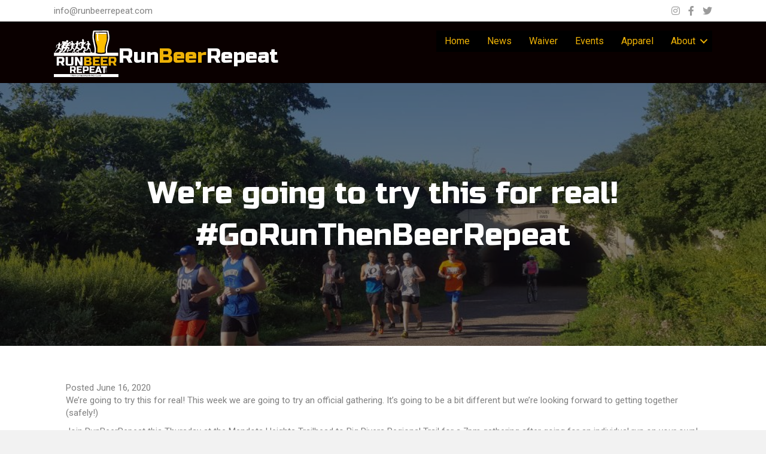

--- FILE ---
content_type: text/html; charset=UTF-8
request_url: https://runbeerrepeat.com/were-going-to-try-this-for-real-gorunthenbeerrepeat/
body_size: 21790
content:
<!DOCTYPE html>
<html lang="en-US">
<head>
<meta charset="UTF-8" />
<script type="4c8f7618e67925013c889e3d-text/javascript">
var gform;gform||(document.addEventListener("gform_main_scripts_loaded",function(){gform.scriptsLoaded=!0}),document.addEventListener("gform/theme/scripts_loaded",function(){gform.themeScriptsLoaded=!0}),window.addEventListener("DOMContentLoaded",function(){gform.domLoaded=!0}),gform={domLoaded:!1,scriptsLoaded:!1,themeScriptsLoaded:!1,isFormEditor:()=>"function"==typeof InitializeEditor,callIfLoaded:function(o){return!(!gform.domLoaded||!gform.scriptsLoaded||!gform.themeScriptsLoaded&&!gform.isFormEditor()||(gform.isFormEditor()&&console.warn("The use of gform.initializeOnLoaded() is deprecated in the form editor context and will be removed in Gravity Forms 3.1."),o(),0))},initializeOnLoaded:function(o){gform.callIfLoaded(o)||(document.addEventListener("gform_main_scripts_loaded",()=>{gform.scriptsLoaded=!0,gform.callIfLoaded(o)}),document.addEventListener("gform/theme/scripts_loaded",()=>{gform.themeScriptsLoaded=!0,gform.callIfLoaded(o)}),window.addEventListener("DOMContentLoaded",()=>{gform.domLoaded=!0,gform.callIfLoaded(o)}))},hooks:{action:{},filter:{}},addAction:function(o,r,e,t){gform.addHook("action",o,r,e,t)},addFilter:function(o,r,e,t){gform.addHook("filter",o,r,e,t)},doAction:function(o){gform.doHook("action",o,arguments)},applyFilters:function(o){return gform.doHook("filter",o,arguments)},removeAction:function(o,r){gform.removeHook("action",o,r)},removeFilter:function(o,r,e){gform.removeHook("filter",o,r,e)},addHook:function(o,r,e,t,n){null==gform.hooks[o][r]&&(gform.hooks[o][r]=[]);var d=gform.hooks[o][r];null==n&&(n=r+"_"+d.length),gform.hooks[o][r].push({tag:n,callable:e,priority:t=null==t?10:t})},doHook:function(r,o,e){var t;if(e=Array.prototype.slice.call(e,1),null!=gform.hooks[r][o]&&((o=gform.hooks[r][o]).sort(function(o,r){return o.priority-r.priority}),o.forEach(function(o){"function"!=typeof(t=o.callable)&&(t=window[t]),"action"==r?t.apply(null,e):e[0]=t.apply(null,e)})),"filter"==r)return e[0]},removeHook:function(o,r,t,n){var e;null!=gform.hooks[o][r]&&(e=(e=gform.hooks[o][r]).filter(function(o,r,e){return!!(null!=n&&n!=o.tag||null!=t&&t!=o.priority)}),gform.hooks[o][r]=e)}});
</script>

<meta name='viewport' content='width=device-width, initial-scale=1.0' />
<meta http-equiv='X-UA-Compatible' content='IE=edge' />
<link rel="profile" href="https://gmpg.org/xfn/11" />
<title>We’re going to try this for real! #GoRunThenBeerRepeat · RunBeerRepeat</title>
<link data-rocket-preload as="style" href="https://fonts.googleapis.com/css?family=Roboto%3A300%2C400%2C700%7CRusso%20One%3A400%7CMontserrat%3Aregular&#038;display=swap" rel="preload">
<script src="/cdn-cgi/scripts/7d0fa10a/cloudflare-static/rocket-loader.min.js" data-cf-settings="4c8f7618e67925013c889e3d-|49"></script><link href="https://fonts.googleapis.com/css?family=Roboto%3A300%2C400%2C700%7CRusso%20One%3A400%7CMontserrat%3Aregular&#038;display=swap" media="print" onload="this.media=&#039;all&#039;" rel="stylesheet">
<noscript data-wpr-hosted-gf-parameters=""><link rel="stylesheet" href="https://fonts.googleapis.com/css?family=Roboto%3A300%2C400%2C700%7CRusso%20One%3A400%7CMontserrat%3Aregular&#038;display=swap"></noscript>
	<style>img:is([sizes="auto" i], [sizes^="auto," i]) { contain-intrinsic-size: 3000px 1500px }</style>
	
<!-- The SEO Framework by Sybre Waaijer -->
<link rel="canonical" href="https://runbeerrepeat.com/were-going-to-try-this-for-real-gorunthenbeerrepeat/" />
<meta name="description" content="We’re going to try this for real!" />
<meta property="og:type" content="article" />
<meta property="og:locale" content="en_US" />
<meta property="og:site_name" content="RunBeerRepeat" />
<meta property="og:title" content="We’re going to try this for real! #GoRunThenBeerRepeat · RunBeerRepeat" />
<meta property="og:description" content="We’re going to try this for real!" />
<meta property="og:url" content="https://runbeerrepeat.com/were-going-to-try-this-for-real-gorunthenbeerrepeat/" />
<meta property="og:image" content="https://s3.amazonaws.com/storage.runbeerrepeat.com/2020/06/20160804_1835490-scaled.jpg" />
<meta property="og:image:width" content="2560" />
<meta property="og:image:height" content="1440" />
<meta property="og:image:alt" content="Big Rivers Regional Trail - 2016-08" />
<meta property="article:published_time" content="2020-06-16T12:09:48+00:00" />
<meta property="article:modified_time" content="2020-06-15T21:25:10+00:00" />
<meta name="twitter:card" content="summary_large_image" />
<meta name="twitter:title" content="We’re going to try this for real! #GoRunThenBeerRepeat · RunBeerRepeat" />
<meta name="twitter:description" content="We’re going to try this for real!" />
<meta name="twitter:image" content="https://s3.amazonaws.com/storage.runbeerrepeat.com/2020/06/20160804_1835490-scaled.jpg" />
<meta name="twitter:image:alt" content="Big Rivers Regional Trail - 2016-08" />
<script type="application/ld+json">{"@context":"https://schema.org","@graph":[{"@type":"WebSite","@id":"https://runbeerrepeat.com/#/schema/WebSite","url":"https://runbeerrepeat.com/","name":"RunBeerRepeat","description":"Twin Cities Running and Craft Beer Club","inLanguage":"en-US","potentialAction":{"@type":"SearchAction","target":{"@type":"EntryPoint","urlTemplate":"https://runbeerrepeat.com/search/{search_term_string}/"},"query-input":"required name=search_term_string"},"publisher":{"@type":"Organization","@id":"https://runbeerrepeat.com/#/schema/Organization","name":"RunBeerRepeat","url":"https://runbeerrepeat.com/"}},{"@type":"WebPage","@id":"https://runbeerrepeat.com/were-going-to-try-this-for-real-gorunthenbeerrepeat/","url":"https://runbeerrepeat.com/were-going-to-try-this-for-real-gorunthenbeerrepeat/","name":"We’re going to try this for real! #GoRunThenBeerRepeat · RunBeerRepeat","description":"We’re going to try this for real!","inLanguage":"en-US","isPartOf":{"@id":"https://runbeerrepeat.com/#/schema/WebSite"},"breadcrumb":{"@type":"BreadcrumbList","@id":"https://runbeerrepeat.com/#/schema/BreadcrumbList","itemListElement":[{"@type":"ListItem","position":1,"item":"https://runbeerrepeat.com/","name":"RunBeerRepeat"},{"@type":"ListItem","position":2,"item":"https://runbeerrepeat.com/category/announcements/","name":"Category: Announcements"},{"@type":"ListItem","position":3,"name":"We’re going to try this for real! #GoRunThenBeerRepeat"}]},"potentialAction":{"@type":"ReadAction","target":"https://runbeerrepeat.com/were-going-to-try-this-for-real-gorunthenbeerrepeat/"},"datePublished":"2020-06-16T12:09:48+00:00","dateModified":"2020-06-15T21:25:10+00:00","author":{"@type":"Person","@id":"https://runbeerrepeat.com/#/schema/Person/5b648a04ea2a8789b3af7bbc25024dc8","name":"Dave Royer"}}]}</script>
<!-- / The SEO Framework by Sybre Waaijer | 7.90ms meta | 4.34ms boot -->

<link rel='dns-prefetch' href='//www.google.com' />
<link rel='dns-prefetch' href='//fonts.googleapis.com' />
<link href='https://fonts.gstatic.com' crossorigin rel='preconnect' />
<link rel="alternate" type="application/rss+xml" title="RunBeerRepeat &raquo; Feed" href="https://runbeerrepeat.com/feed/" />
<link rel="alternate" type="application/rss+xml" title="RunBeerRepeat &raquo; Comments Feed" href="https://runbeerrepeat.com/comments/feed/" />
<link rel="preload" href="https://runbeerrepeat.com/wp-content/plugins/bb-plugin/fonts/fontawesome/5.15.4/webfonts/fa-solid-900.woff2" as="font" type="font/woff2" crossorigin="anonymous">
<link rel="preload" href="https://runbeerrepeat.com/wp-content/plugins/bb-plugin/fonts/fontawesome/5.15.4/webfonts/fa-brands-400.woff2" as="font" type="font/woff2" crossorigin="anonymous">
<style id='wp-emoji-styles-inline-css'>

	img.wp-smiley, img.emoji {
		display: inline !important;
		border: none !important;
		box-shadow: none !important;
		height: 1em !important;
		width: 1em !important;
		margin: 0 0.07em !important;
		vertical-align: -0.1em !important;
		background: none !important;
		padding: 0 !important;
	}
</style>
<link rel='stylesheet' id='wp-block-library-css' href='https://runbeerrepeat.com/wp-includes/css/dist/block-library/style.min.css?ver=35512cd22a574975a7d5faef022d0c05' media='all' />
<style id='wp-block-library-theme-inline-css'>
.wp-block-audio :where(figcaption){color:#555;font-size:13px;text-align:center}.is-dark-theme .wp-block-audio :where(figcaption){color:#ffffffa6}.wp-block-audio{margin:0 0 1em}.wp-block-code{border:1px solid #ccc;border-radius:4px;font-family:Menlo,Consolas,monaco,monospace;padding:.8em 1em}.wp-block-embed :where(figcaption){color:#555;font-size:13px;text-align:center}.is-dark-theme .wp-block-embed :where(figcaption){color:#ffffffa6}.wp-block-embed{margin:0 0 1em}.blocks-gallery-caption{color:#555;font-size:13px;text-align:center}.is-dark-theme .blocks-gallery-caption{color:#ffffffa6}:root :where(.wp-block-image figcaption){color:#555;font-size:13px;text-align:center}.is-dark-theme :root :where(.wp-block-image figcaption){color:#ffffffa6}.wp-block-image{margin:0 0 1em}.wp-block-pullquote{border-bottom:4px solid;border-top:4px solid;color:currentColor;margin-bottom:1.75em}.wp-block-pullquote cite,.wp-block-pullquote footer,.wp-block-pullquote__citation{color:currentColor;font-size:.8125em;font-style:normal;text-transform:uppercase}.wp-block-quote{border-left:.25em solid;margin:0 0 1.75em;padding-left:1em}.wp-block-quote cite,.wp-block-quote footer{color:currentColor;font-size:.8125em;font-style:normal;position:relative}.wp-block-quote:where(.has-text-align-right){border-left:none;border-right:.25em solid;padding-left:0;padding-right:1em}.wp-block-quote:where(.has-text-align-center){border:none;padding-left:0}.wp-block-quote.is-large,.wp-block-quote.is-style-large,.wp-block-quote:where(.is-style-plain){border:none}.wp-block-search .wp-block-search__label{font-weight:700}.wp-block-search__button{border:1px solid #ccc;padding:.375em .625em}:where(.wp-block-group.has-background){padding:1.25em 2.375em}.wp-block-separator.has-css-opacity{opacity:.4}.wp-block-separator{border:none;border-bottom:2px solid;margin-left:auto;margin-right:auto}.wp-block-separator.has-alpha-channel-opacity{opacity:1}.wp-block-separator:not(.is-style-wide):not(.is-style-dots){width:100px}.wp-block-separator.has-background:not(.is-style-dots){border-bottom:none;height:1px}.wp-block-separator.has-background:not(.is-style-wide):not(.is-style-dots){height:2px}.wp-block-table{margin:0 0 1em}.wp-block-table td,.wp-block-table th{word-break:normal}.wp-block-table :where(figcaption){color:#555;font-size:13px;text-align:center}.is-dark-theme .wp-block-table :where(figcaption){color:#ffffffa6}.wp-block-video :where(figcaption){color:#555;font-size:13px;text-align:center}.is-dark-theme .wp-block-video :where(figcaption){color:#ffffffa6}.wp-block-video{margin:0 0 1em}:root :where(.wp-block-template-part.has-background){margin-bottom:0;margin-top:0;padding:1.25em 2.375em}
</style>
<link rel='stylesheet' id='wp-components-css' href='https://runbeerrepeat.com/wp-includes/css/dist/components/style.min.css?ver=35512cd22a574975a7d5faef022d0c05' media='all' />
<link rel='stylesheet' id='wp-preferences-css' href='https://runbeerrepeat.com/wp-includes/css/dist/preferences/style.min.css?ver=35512cd22a574975a7d5faef022d0c05' media='all' />
<link rel='stylesheet' id='wp-block-editor-css' href='https://runbeerrepeat.com/wp-includes/css/dist/block-editor/style.min.css?ver=35512cd22a574975a7d5faef022d0c05' media='all' />
<link data-minify="1" rel='stylesheet' id='popup-maker-block-library-style-css' href='https://runbeerrepeat.com/wp-content/cache/min/1/wp-content/plugins/popup-maker/dist/packages/block-library-style.css?ver=1767885850' media='all' />
<style id='classic-theme-styles-inline-css'>
/*! This file is auto-generated */
.wp-block-button__link{color:#fff;background-color:#32373c;border-radius:9999px;box-shadow:none;text-decoration:none;padding:calc(.667em + 2px) calc(1.333em + 2px);font-size:1.125em}.wp-block-file__button{background:#32373c;color:#fff;text-decoration:none}
</style>
<style id='global-styles-inline-css'>
:root{--wp--preset--aspect-ratio--square: 1;--wp--preset--aspect-ratio--4-3: 4/3;--wp--preset--aspect-ratio--3-4: 3/4;--wp--preset--aspect-ratio--3-2: 3/2;--wp--preset--aspect-ratio--2-3: 2/3;--wp--preset--aspect-ratio--16-9: 16/9;--wp--preset--aspect-ratio--9-16: 9/16;--wp--preset--color--black: #000000;--wp--preset--color--cyan-bluish-gray: #abb8c3;--wp--preset--color--white: #ffffff;--wp--preset--color--pale-pink: #f78da7;--wp--preset--color--vivid-red: #cf2e2e;--wp--preset--color--luminous-vivid-orange: #ff6900;--wp--preset--color--luminous-vivid-amber: #fcb900;--wp--preset--color--light-green-cyan: #7bdcb5;--wp--preset--color--vivid-green-cyan: #00d084;--wp--preset--color--pale-cyan-blue: #8ed1fc;--wp--preset--color--vivid-cyan-blue: #0693e3;--wp--preset--color--vivid-purple: #9b51e0;--wp--preset--color--fl-heading-text: #333333;--wp--preset--color--fl-body-bg: #f2f2f2;--wp--preset--color--fl-body-text: #808080;--wp--preset--color--fl-accent: #eeb206;--wp--preset--color--fl-accent-hover: #eeb206;--wp--preset--color--fl-topbar-bg: #ffffff;--wp--preset--color--fl-topbar-text: #000000;--wp--preset--color--fl-topbar-link: #428bca;--wp--preset--color--fl-topbar-hover: #428bca;--wp--preset--color--fl-header-bg: #ffffff;--wp--preset--color--fl-header-text: #000000;--wp--preset--color--fl-header-link: #428bca;--wp--preset--color--fl-header-hover: #428bca;--wp--preset--color--fl-nav-bg: #ffffff;--wp--preset--color--fl-nav-link: #428bca;--wp--preset--color--fl-nav-hover: #428bca;--wp--preset--color--fl-content-bg: #ffffff;--wp--preset--color--fl-footer-widgets-bg: #ffffff;--wp--preset--color--fl-footer-widgets-text: #000000;--wp--preset--color--fl-footer-widgets-link: #428bca;--wp--preset--color--fl-footer-widgets-hover: #428bca;--wp--preset--color--fl-footer-bg: #ffffff;--wp--preset--color--fl-footer-text: #000000;--wp--preset--color--fl-footer-link: #428bca;--wp--preset--color--fl-footer-hover: #428bca;--wp--preset--gradient--vivid-cyan-blue-to-vivid-purple: linear-gradient(135deg,rgba(6,147,227,1) 0%,rgb(155,81,224) 100%);--wp--preset--gradient--light-green-cyan-to-vivid-green-cyan: linear-gradient(135deg,rgb(122,220,180) 0%,rgb(0,208,130) 100%);--wp--preset--gradient--luminous-vivid-amber-to-luminous-vivid-orange: linear-gradient(135deg,rgba(252,185,0,1) 0%,rgba(255,105,0,1) 100%);--wp--preset--gradient--luminous-vivid-orange-to-vivid-red: linear-gradient(135deg,rgba(255,105,0,1) 0%,rgb(207,46,46) 100%);--wp--preset--gradient--very-light-gray-to-cyan-bluish-gray: linear-gradient(135deg,rgb(238,238,238) 0%,rgb(169,184,195) 100%);--wp--preset--gradient--cool-to-warm-spectrum: linear-gradient(135deg,rgb(74,234,220) 0%,rgb(151,120,209) 20%,rgb(207,42,186) 40%,rgb(238,44,130) 60%,rgb(251,105,98) 80%,rgb(254,248,76) 100%);--wp--preset--gradient--blush-light-purple: linear-gradient(135deg,rgb(255,206,236) 0%,rgb(152,150,240) 100%);--wp--preset--gradient--blush-bordeaux: linear-gradient(135deg,rgb(254,205,165) 0%,rgb(254,45,45) 50%,rgb(107,0,62) 100%);--wp--preset--gradient--luminous-dusk: linear-gradient(135deg,rgb(255,203,112) 0%,rgb(199,81,192) 50%,rgb(65,88,208) 100%);--wp--preset--gradient--pale-ocean: linear-gradient(135deg,rgb(255,245,203) 0%,rgb(182,227,212) 50%,rgb(51,167,181) 100%);--wp--preset--gradient--electric-grass: linear-gradient(135deg,rgb(202,248,128) 0%,rgb(113,206,126) 100%);--wp--preset--gradient--midnight: linear-gradient(135deg,rgb(2,3,129) 0%,rgb(40,116,252) 100%);--wp--preset--font-size--small: 13px;--wp--preset--font-size--medium: 20px;--wp--preset--font-size--large: 36px;--wp--preset--font-size--x-large: 42px;--wp--preset--spacing--20: 0.44rem;--wp--preset--spacing--30: 0.67rem;--wp--preset--spacing--40: 1rem;--wp--preset--spacing--50: 1.5rem;--wp--preset--spacing--60: 2.25rem;--wp--preset--spacing--70: 3.38rem;--wp--preset--spacing--80: 5.06rem;--wp--preset--shadow--natural: 6px 6px 9px rgba(0, 0, 0, 0.2);--wp--preset--shadow--deep: 12px 12px 50px rgba(0, 0, 0, 0.4);--wp--preset--shadow--sharp: 6px 6px 0px rgba(0, 0, 0, 0.2);--wp--preset--shadow--outlined: 6px 6px 0px -3px rgba(255, 255, 255, 1), 6px 6px rgba(0, 0, 0, 1);--wp--preset--shadow--crisp: 6px 6px 0px rgba(0, 0, 0, 1);}:where(.is-layout-flex){gap: 0.5em;}:where(.is-layout-grid){gap: 0.5em;}body .is-layout-flex{display: flex;}.is-layout-flex{flex-wrap: wrap;align-items: center;}.is-layout-flex > :is(*, div){margin: 0;}body .is-layout-grid{display: grid;}.is-layout-grid > :is(*, div){margin: 0;}:where(.wp-block-columns.is-layout-flex){gap: 2em;}:where(.wp-block-columns.is-layout-grid){gap: 2em;}:where(.wp-block-post-template.is-layout-flex){gap: 1.25em;}:where(.wp-block-post-template.is-layout-grid){gap: 1.25em;}.has-black-color{color: var(--wp--preset--color--black) !important;}.has-cyan-bluish-gray-color{color: var(--wp--preset--color--cyan-bluish-gray) !important;}.has-white-color{color: var(--wp--preset--color--white) !important;}.has-pale-pink-color{color: var(--wp--preset--color--pale-pink) !important;}.has-vivid-red-color{color: var(--wp--preset--color--vivid-red) !important;}.has-luminous-vivid-orange-color{color: var(--wp--preset--color--luminous-vivid-orange) !important;}.has-luminous-vivid-amber-color{color: var(--wp--preset--color--luminous-vivid-amber) !important;}.has-light-green-cyan-color{color: var(--wp--preset--color--light-green-cyan) !important;}.has-vivid-green-cyan-color{color: var(--wp--preset--color--vivid-green-cyan) !important;}.has-pale-cyan-blue-color{color: var(--wp--preset--color--pale-cyan-blue) !important;}.has-vivid-cyan-blue-color{color: var(--wp--preset--color--vivid-cyan-blue) !important;}.has-vivid-purple-color{color: var(--wp--preset--color--vivid-purple) !important;}.has-black-background-color{background-color: var(--wp--preset--color--black) !important;}.has-cyan-bluish-gray-background-color{background-color: var(--wp--preset--color--cyan-bluish-gray) !important;}.has-white-background-color{background-color: var(--wp--preset--color--white) !important;}.has-pale-pink-background-color{background-color: var(--wp--preset--color--pale-pink) !important;}.has-vivid-red-background-color{background-color: var(--wp--preset--color--vivid-red) !important;}.has-luminous-vivid-orange-background-color{background-color: var(--wp--preset--color--luminous-vivid-orange) !important;}.has-luminous-vivid-amber-background-color{background-color: var(--wp--preset--color--luminous-vivid-amber) !important;}.has-light-green-cyan-background-color{background-color: var(--wp--preset--color--light-green-cyan) !important;}.has-vivid-green-cyan-background-color{background-color: var(--wp--preset--color--vivid-green-cyan) !important;}.has-pale-cyan-blue-background-color{background-color: var(--wp--preset--color--pale-cyan-blue) !important;}.has-vivid-cyan-blue-background-color{background-color: var(--wp--preset--color--vivid-cyan-blue) !important;}.has-vivid-purple-background-color{background-color: var(--wp--preset--color--vivid-purple) !important;}.has-black-border-color{border-color: var(--wp--preset--color--black) !important;}.has-cyan-bluish-gray-border-color{border-color: var(--wp--preset--color--cyan-bluish-gray) !important;}.has-white-border-color{border-color: var(--wp--preset--color--white) !important;}.has-pale-pink-border-color{border-color: var(--wp--preset--color--pale-pink) !important;}.has-vivid-red-border-color{border-color: var(--wp--preset--color--vivid-red) !important;}.has-luminous-vivid-orange-border-color{border-color: var(--wp--preset--color--luminous-vivid-orange) !important;}.has-luminous-vivid-amber-border-color{border-color: var(--wp--preset--color--luminous-vivid-amber) !important;}.has-light-green-cyan-border-color{border-color: var(--wp--preset--color--light-green-cyan) !important;}.has-vivid-green-cyan-border-color{border-color: var(--wp--preset--color--vivid-green-cyan) !important;}.has-pale-cyan-blue-border-color{border-color: var(--wp--preset--color--pale-cyan-blue) !important;}.has-vivid-cyan-blue-border-color{border-color: var(--wp--preset--color--vivid-cyan-blue) !important;}.has-vivid-purple-border-color{border-color: var(--wp--preset--color--vivid-purple) !important;}.has-vivid-cyan-blue-to-vivid-purple-gradient-background{background: var(--wp--preset--gradient--vivid-cyan-blue-to-vivid-purple) !important;}.has-light-green-cyan-to-vivid-green-cyan-gradient-background{background: var(--wp--preset--gradient--light-green-cyan-to-vivid-green-cyan) !important;}.has-luminous-vivid-amber-to-luminous-vivid-orange-gradient-background{background: var(--wp--preset--gradient--luminous-vivid-amber-to-luminous-vivid-orange) !important;}.has-luminous-vivid-orange-to-vivid-red-gradient-background{background: var(--wp--preset--gradient--luminous-vivid-orange-to-vivid-red) !important;}.has-very-light-gray-to-cyan-bluish-gray-gradient-background{background: var(--wp--preset--gradient--very-light-gray-to-cyan-bluish-gray) !important;}.has-cool-to-warm-spectrum-gradient-background{background: var(--wp--preset--gradient--cool-to-warm-spectrum) !important;}.has-blush-light-purple-gradient-background{background: var(--wp--preset--gradient--blush-light-purple) !important;}.has-blush-bordeaux-gradient-background{background: var(--wp--preset--gradient--blush-bordeaux) !important;}.has-luminous-dusk-gradient-background{background: var(--wp--preset--gradient--luminous-dusk) !important;}.has-pale-ocean-gradient-background{background: var(--wp--preset--gradient--pale-ocean) !important;}.has-electric-grass-gradient-background{background: var(--wp--preset--gradient--electric-grass) !important;}.has-midnight-gradient-background{background: var(--wp--preset--gradient--midnight) !important;}.has-small-font-size{font-size: var(--wp--preset--font-size--small) !important;}.has-medium-font-size{font-size: var(--wp--preset--font-size--medium) !important;}.has-large-font-size{font-size: var(--wp--preset--font-size--large) !important;}.has-x-large-font-size{font-size: var(--wp--preset--font-size--x-large) !important;}
:where(.wp-block-post-template.is-layout-flex){gap: 1.25em;}:where(.wp-block-post-template.is-layout-grid){gap: 1.25em;}
:where(.wp-block-columns.is-layout-flex){gap: 2em;}:where(.wp-block-columns.is-layout-grid){gap: 2em;}
:root :where(.wp-block-pullquote){font-size: 1.5em;line-height: 1.6;}
</style>
<link rel='stylesheet' id='events-manager-css' href='https://runbeerrepeat.com/wp-content/plugins/events-manager/includes/css/events-manager.min.css?ver=7.2.3.1' media='all' />
<style id='events-manager-inline-css'>
body .em { --font-family : inherit; --font-weight : inherit; --font-size : 1em; --line-height : inherit; }
</style>
<link data-minify="1" rel='stylesheet' id='font-awesome-5-css' href='https://runbeerrepeat.com/wp-content/cache/min/1/wp-content/plugins/bb-plugin/fonts/fontawesome/5.15.4/css/all.min.css?ver=1767885850' media='all' />
<link rel='stylesheet' id='font-awesome-css' href='https://runbeerrepeat.com/wp-content/plugins/bb-plugin/fonts/fontawesome/5.15.4/css/v4-shims.min.css?ver=2.8.6.1' media='all' />
<link data-minify="1" rel='stylesheet' id='fl-builder-layout-bundle-77789b80852b7407df2e0a912db223b9-css' href='https://runbeerrepeat.com/wp-content/cache/min/1/wp-content/uploads/bb-plugin/cache/77789b80852b7407df2e0a912db223b9-layout-bundle.css?ver=1767889676' media='all' />
<link rel='stylesheet' id='gforms_reset_css-css' href='https://runbeerrepeat.com/wp-content/plugins/gravityforms/legacy/css/formreset.min.css?ver=2.9.25' media='all' />
<link rel='stylesheet' id='gforms_formsmain_css-css' href='https://runbeerrepeat.com/wp-content/plugins/gravityforms/legacy/css/formsmain.min.css?ver=2.9.25' media='all' />
<link rel='stylesheet' id='gforms_ready_class_css-css' href='https://runbeerrepeat.com/wp-content/plugins/gravityforms/legacy/css/readyclass.min.css?ver=2.9.25' media='all' />
<link rel='stylesheet' id='gforms_browsers_css-css' href='https://runbeerrepeat.com/wp-content/plugins/gravityforms/legacy/css/browsers.min.css?ver=2.9.25' media='all' />
<link data-minify="1" rel='stylesheet' id='popup-maker-site-css' href='https://runbeerrepeat.com/wp-content/cache/min/1/wp-content/uploads/pum/pum-site-styles.css?ver=1767885850' media='all' />
<link rel='stylesheet' id='jquery-magnificpopup-css' href='https://runbeerrepeat.com/wp-content/plugins/bb-plugin/css/jquery.magnificpopup.min.css?ver=2.8.6.1' media='all' />
<link data-minify="1" rel='stylesheet' id='bootstrap-css' href='https://runbeerrepeat.com/wp-content/cache/min/1/wp-content/themes/bb-theme/css/bootstrap.min.css?ver=1767885850' media='all' />
<link data-minify="1" rel='stylesheet' id='fl-automator-skin-css' href='https://runbeerrepeat.com/wp-content/cache/min/1/wp-content/uploads/bb-theme/skin-67bbfd6483252.css?ver=1767885850' media='all' />
<link rel='stylesheet' id='pp-animate-css' href='https://runbeerrepeat.com/wp-content/plugins/bbpowerpack/assets/css/animate.min.css?ver=3.5.1' media='all' />

<script src="https://runbeerrepeat.com/wp-content/plugins/svg-support/vendor/DOMPurify/DOMPurify.min.js?ver=2.5.8" id="bodhi-dompurify-library-js" type="4c8f7618e67925013c889e3d-text/javascript"></script>
<script src="https://runbeerrepeat.com/wp-includes/js/jquery/jquery.min.js?ver=3.7.1" id="jquery-core-js" type="4c8f7618e67925013c889e3d-text/javascript"></script>
<script src="https://runbeerrepeat.com/wp-includes/js/jquery/jquery-migrate.min.js?ver=3.4.1" id="jquery-migrate-js" type="4c8f7618e67925013c889e3d-text/javascript"></script>
<script src="https://runbeerrepeat.com/wp-includes/js/jquery/ui/core.min.js?ver=1.13.3" id="jquery-ui-core-js" type="4c8f7618e67925013c889e3d-text/javascript"></script>
<script src="https://runbeerrepeat.com/wp-includes/js/jquery/ui/mouse.min.js?ver=1.13.3" id="jquery-ui-mouse-js" type="4c8f7618e67925013c889e3d-text/javascript"></script>
<script src="https://runbeerrepeat.com/wp-includes/js/jquery/ui/sortable.min.js?ver=1.13.3" id="jquery-ui-sortable-js" type="4c8f7618e67925013c889e3d-text/javascript"></script>
<script src="https://runbeerrepeat.com/wp-includes/js/jquery/ui/datepicker.min.js?ver=1.13.3" id="jquery-ui-datepicker-js" type="4c8f7618e67925013c889e3d-text/javascript"></script>
<script id="jquery-ui-datepicker-js-after" type="4c8f7618e67925013c889e3d-text/javascript">
jQuery(function(jQuery){jQuery.datepicker.setDefaults({"closeText":"Close","currentText":"Today","monthNames":["January","February","March","April","May","June","July","August","September","October","November","December"],"monthNamesShort":["Jan","Feb","Mar","Apr","May","Jun","Jul","Aug","Sep","Oct","Nov","Dec"],"nextText":"Next","prevText":"Previous","dayNames":["Sunday","Monday","Tuesday","Wednesday","Thursday","Friday","Saturday"],"dayNamesShort":["Sun","Mon","Tue","Wed","Thu","Fri","Sat"],"dayNamesMin":["S","M","T","W","T","F","S"],"dateFormat":"MM d, yy","firstDay":1,"isRTL":false});});
</script>
<script src="https://runbeerrepeat.com/wp-includes/js/jquery/ui/resizable.min.js?ver=1.13.3" id="jquery-ui-resizable-js" type="4c8f7618e67925013c889e3d-text/javascript"></script>
<script src="https://runbeerrepeat.com/wp-includes/js/jquery/ui/draggable.min.js?ver=1.13.3" id="jquery-ui-draggable-js" type="4c8f7618e67925013c889e3d-text/javascript"></script>
<script src="https://runbeerrepeat.com/wp-includes/js/jquery/ui/controlgroup.min.js?ver=1.13.3" id="jquery-ui-controlgroup-js" type="4c8f7618e67925013c889e3d-text/javascript"></script>
<script src="https://runbeerrepeat.com/wp-includes/js/jquery/ui/checkboxradio.min.js?ver=1.13.3" id="jquery-ui-checkboxradio-js" type="4c8f7618e67925013c889e3d-text/javascript"></script>
<script src="https://runbeerrepeat.com/wp-includes/js/jquery/ui/button.min.js?ver=1.13.3" id="jquery-ui-button-js" type="4c8f7618e67925013c889e3d-text/javascript"></script>
<script src="https://runbeerrepeat.com/wp-includes/js/jquery/ui/dialog.min.js?ver=1.13.3" id="jquery-ui-dialog-js" type="4c8f7618e67925013c889e3d-text/javascript"></script>
<script id="events-manager-js-extra" type="4c8f7618e67925013c889e3d-text/javascript">
var EM = {"ajaxurl":"https:\/\/runbeerrepeat.com\/wp-admin\/admin-ajax.php","locationajaxurl":"https:\/\/runbeerrepeat.com\/wp-admin\/admin-ajax.php?action=locations_search","firstDay":"1","locale":"en","dateFormat":"yy-mm-dd","ui_css":"https:\/\/runbeerrepeat.com\/wp-content\/plugins\/events-manager\/includes\/css\/jquery-ui\/build.min.css","show24hours":"0","is_ssl":"1","autocomplete_limit":"10","calendar":{"breakpoints":{"small":560,"medium":908,"large":false},"month_format":"M Y"},"phone":"","datepicker":{"format":"m\/d\/Y"},"search":{"breakpoints":{"small":650,"medium":850,"full":false}},"url":"https:\/\/runbeerrepeat.com\/wp-content\/plugins\/events-manager","assets":{"input.em-uploader":{"js":{"em-uploader":{"url":"https:\/\/runbeerrepeat.com\/wp-content\/plugins\/events-manager\/includes\/js\/em-uploader.js?v=7.2.3.1","event":"em_uploader_ready"}}},".em-event-editor":{"js":{"event-editor":{"url":"https:\/\/runbeerrepeat.com\/wp-content\/plugins\/events-manager\/includes\/js\/events-manager-event-editor.js?v=7.2.3.1","event":"em_event_editor_ready"}},"css":{"event-editor":"https:\/\/runbeerrepeat.com\/wp-content\/plugins\/events-manager\/includes\/css\/events-manager-event-editor.min.css?v=7.2.3.1"}},".em-recurrence-sets, .em-timezone":{"js":{"luxon":{"url":"luxon\/luxon.js?v=7.2.3.1","event":"em_luxon_ready"}}},".em-booking-form, #em-booking-form, .em-booking-recurring, .em-event-booking-form":{"js":{"em-bookings":{"url":"https:\/\/runbeerrepeat.com\/wp-content\/plugins\/events-manager\/includes\/js\/bookingsform.js?v=7.2.3.1","event":"em_booking_form_js_loaded"}}},"#em-opt-archetypes":{"js":{"archetypes":"https:\/\/runbeerrepeat.com\/wp-content\/plugins\/events-manager\/includes\/js\/admin-archetype-editor.js?v=7.2.3.1","archetypes_ms":"https:\/\/runbeerrepeat.com\/wp-content\/plugins\/events-manager\/includes\/js\/admin-archetypes.js?v=7.2.3.1","qs":"qs\/qs.js?v=7.2.3.1"}}},"cached":"1","google_maps_api":"AIzaSyAxIUpUGvT63qyOh3XQjkGWmMq8grmLjYc","bookingInProgress":"Please wait while the booking is being submitted.","tickets_save":"Save Ticket","bookingajaxurl":"https:\/\/runbeerrepeat.com\/wp-admin\/admin-ajax.php","bookings_export_save":"Export Bookings","bookings_settings_save":"Save Settings","booking_delete":"Are you sure you want to delete?","booking_offset":"30","bookings":{"submit_button":{"text":{"default":"Send your RSVP","free":"Send your RSVP","payment":"Send your RSVP","processing":"Processing ..."}},"update_listener":""},"bb_full":"Sold Out","bb_book":"RSVP Now","bb_booking":"Saving RSVP...","bb_booked":"RSVP Submitted","bb_error":"RSVP Error. Try again?","bb_cancel":"Cancel","bb_canceling":"Canceling...","bb_cancelled":"Cancelled","bb_cancel_error":"Cancellation Error. Try again?","txt_search":"Search","txt_searching":"Searching...","txt_loading":"Loading..."};
</script>
<script data-minify="1" src="https://runbeerrepeat.com/wp-content/cache/min/1/wp-content/plugins/events-manager/includes/js/events-manager.js?ver=1767885850" id="events-manager-js" type="4c8f7618e67925013c889e3d-text/javascript"></script>
<script id="bodhi_svg_inline-js-extra" type="4c8f7618e67925013c889e3d-text/javascript">
var svgSettings = {"skipNested":""};
</script>
<script src="https://runbeerrepeat.com/wp-content/plugins/svg-support/js/min/svgs-inline-min.js" id="bodhi_svg_inline-js" type="4c8f7618e67925013c889e3d-text/javascript"></script>
<script id="bodhi_svg_inline-js-after" type="4c8f7618e67925013c889e3d-text/javascript">
cssTarget={"Bodhi":"img.style-svg","ForceInlineSVG":"style-svg"};ForceInlineSVGActive="false";frontSanitizationEnabled="on";
</script>
<script defer='defer' src="https://runbeerrepeat.com/wp-content/plugins/gravityforms/js/jquery.json.min.js?ver=2.9.25" id="gform_json-js" type="4c8f7618e67925013c889e3d-text/javascript"></script>
<script id="gform_gravityforms-js-extra" type="4c8f7618e67925013c889e3d-text/javascript">
var gf_global = {"gf_currency_config":{"name":"U.S. Dollar","symbol_left":"$","symbol_right":"","symbol_padding":"","thousand_separator":",","decimal_separator":".","decimals":2,"code":"USD"},"base_url":"https:\/\/runbeerrepeat.com\/wp-content\/plugins\/gravityforms","number_formats":[],"spinnerUrl":"https:\/\/runbeerrepeat.com\/wp-content\/plugins\/gravityforms\/images\/spinner.svg","version_hash":"ab204f12cad6674405630c0bc7be80cf","strings":{"newRowAdded":"New row added.","rowRemoved":"Row removed","formSaved":"The form has been saved.  The content contains the link to return and complete the form."}};
var gf_global = {"gf_currency_config":{"name":"U.S. Dollar","symbol_left":"$","symbol_right":"","symbol_padding":"","thousand_separator":",","decimal_separator":".","decimals":2,"code":"USD"},"base_url":"https:\/\/runbeerrepeat.com\/wp-content\/plugins\/gravityforms","number_formats":[],"spinnerUrl":"https:\/\/runbeerrepeat.com\/wp-content\/plugins\/gravityforms\/images\/spinner.svg","version_hash":"ab204f12cad6674405630c0bc7be80cf","strings":{"newRowAdded":"New row added.","rowRemoved":"Row removed","formSaved":"The form has been saved.  The content contains the link to return and complete the form."}};
var gform_i18n = {"datepicker":{"days":{"monday":"Mo","tuesday":"Tu","wednesday":"We","thursday":"Th","friday":"Fr","saturday":"Sa","sunday":"Su"},"months":{"january":"January","february":"February","march":"March","april":"April","may":"May","june":"June","july":"July","august":"August","september":"September","october":"October","november":"November","december":"December"},"firstDay":1,"iconText":"Select date"}};
var gf_legacy_multi = {"5":"1"};
var gform_gravityforms = {"strings":{"invalid_file_extension":"This type of file is not allowed. Must be one of the following:","delete_file":"Delete this file","in_progress":"in progress","file_exceeds_limit":"File exceeds size limit","illegal_extension":"This type of file is not allowed.","max_reached":"Maximum number of files reached","unknown_error":"There was a problem while saving the file on the server","currently_uploading":"Please wait for the uploading to complete","cancel":"Cancel","cancel_upload":"Cancel this upload","cancelled":"Cancelled","error":"Error","message":"Message"},"vars":{"images_url":"https:\/\/runbeerrepeat.com\/wp-content\/plugins\/gravityforms\/images"}};
</script>
<script defer='defer' src="https://runbeerrepeat.com/wp-content/plugins/gravityforms/js/gravityforms.min.js?ver=2.9.25" id="gform_gravityforms-js" type="4c8f7618e67925013c889e3d-text/javascript"></script>
<script id="gform_conditional_logic-js-extra" type="4c8f7618e67925013c889e3d-text/javascript">
var gf_legacy = {"is_legacy":"1"};
var gf_legacy = {"is_legacy":"1"};
</script>
<script defer='defer' src="https://runbeerrepeat.com/wp-content/plugins/gravityforms/js/conditional_logic.min.js?ver=2.9.25" id="gform_conditional_logic-js" type="4c8f7618e67925013c889e3d-text/javascript"></script>
<script defer='defer' src="https://www.google.com/recaptcha/api.js?hl=en&amp;ver=35512cd22a574975a7d5faef022d0c05#038;render=explicit" id="gform_recaptcha-js" type="4c8f7618e67925013c889e3d-text/javascript"></script>
<script defer='defer' src="https://runbeerrepeat.com/wp-content/plugins/gravityforms/assets/js/dist/utils.min.js?ver=48a3755090e76a154853db28fc254681" id="gform_gravityforms_utils-js" type="4c8f7618e67925013c889e3d-text/javascript"></script>
<link rel="https://api.w.org/" href="https://runbeerrepeat.com/wp-json/" /><link rel="alternate" title="JSON" type="application/json" href="https://runbeerrepeat.com/wp-json/wp/v2/posts/3421" /><link rel="EditURI" type="application/rsd+xml" title="RSD" href="https://runbeerrepeat.com/xmlrpc.php?rsd" />
<link rel="alternate" title="oEmbed (JSON)" type="application/json+oembed" href="https://runbeerrepeat.com/wp-json/oembed/1.0/embed?url=https%3A%2F%2Frunbeerrepeat.com%2Fwere-going-to-try-this-for-real-gorunthenbeerrepeat%2F" />
<link rel="alternate" title="oEmbed (XML)" type="text/xml+oembed" href="https://runbeerrepeat.com/wp-json/oembed/1.0/embed?url=https%3A%2F%2Frunbeerrepeat.com%2Fwere-going-to-try-this-for-real-gorunthenbeerrepeat%2F&#038;format=xml" />
		<script type="4c8f7618e67925013c889e3d-text/javascript">
			var bb_powerpack = {
				ajaxurl: 'https://runbeerrepeat.com/wp-admin/admin-ajax.php'
			};
		</script>
		<!-- ## NXS/OG ## --><!-- ## NXSOGTAGS ## --><!-- ## NXS/OG ## -->

<noscript><style id="rocket-lazyload-nojs-css">.rll-youtube-player, [data-lazy-src]{display:none !important;}</style></noscript><meta name="generator" content="WP Rocket 3.20.3" data-wpr-features="wpr_minify_js wpr_lazyload_images wpr_minify_css wpr_preload_links wpr_desktop" /></head>
<body class="post-template-default single single-post postid-3421 single-format-standard fl-builder-2-8-6-1 fl-themer-1-4-10 fl-theme-1-7-18 fl-theme-builder-header fl-theme-builder-header-default-header-nonhome fl-theme-builder-footer fl-theme-builder-footer-footer fl-theme-builder-singular fl-theme-builder-singular-single-post fl-framework-bootstrap fl-preset-default fl-full-width fl-scroll-to-top fl-search-active" itemscope="itemscope" itemtype="https://schema.org/WebPage">
<a aria-label="Skip to content" class="fl-screen-reader-text" href="#fl-main-content">Skip to content</a><div data-rocket-location-hash="d434d8484ca3c7ebe008e10ddf366009" class="fl-page">
	<header data-rocket-location-hash="4239d1f117ec9c80d52d24738667958e" class="fl-builder-content fl-builder-content-2291 fl-builder-global-templates-locked" data-post-id="2291" data-type="header" data-sticky="1" data-sticky-on="" data-sticky-breakpoint="medium" data-shrink="1" data-overlay="0" data-overlay-bg="transparent" data-shrink-image-height="50px" role="banner" itemscope="itemscope" itemtype="http://schema.org/WPHeader"><div data-rocket-location-hash="793f6c1aecc70c7105ccd533705f1a99" class="fl-row fl-row-full-width fl-row-bg-color fl-node-5abe8b003a8e0 fl-row-default-height fl-row-align-center fl-visible-desktop fl-visible-large fl-visible-medium" data-node="5abe8b003a8e0">
	<div class="fl-row-content-wrap">
		<div class="uabb-row-separator uabb-top-row-separator" >
</div>
						<div class="fl-row-content fl-row-fixed-width fl-node-content">
		
<div class="fl-col-group fl-node-5abe8b003a922 fl-col-group-equal-height fl-col-group-align-center" data-node="5abe8b003a922">
			<div class="fl-col fl-node-5abe8b003a964 fl-col-bg-color fl-col-small" data-node="5abe8b003a964">
	<div class="fl-col-content fl-node-content"><div class="fl-module fl-module-html fl-node-5abe8b003aa29" data-node="5abe8b003aa29">
	<div class="fl-module-content fl-node-content">
		<div class="fl-html">
	<a href="/cdn-cgi/l/email-protection" class="__cf_email__" data-cfemail="d4bdbab2bb94a6a1bab6b1b1a6a6b1a4b1b5a0fab7bbb9">[email&#160;protected]</a></div>
	</div>
</div>
</div>
</div>
			<div class="fl-col fl-node-5abe8b003a9a6 fl-col-bg-color fl-col-small" data-node="5abe8b003a9a6">
	<div class="fl-col-content fl-node-content"><div class="fl-module fl-module-icon-group fl-node-5abe8b003a9e8" data-node="5abe8b003a9e8">
	<div class="fl-module-content fl-node-content">
		<div class="fl-icon-group">
	<span class="fl-icon">
								<a href="https://instagram.com/runbeerrepeat" target="_blank" rel="noopener">
							<i class="fa fa-instagram" aria-hidden="true"></i>
						</a>
			</span>
		<span class="fl-icon">
								<a href="https://facebook.com/runbeerrepeat" target="_blank" rel="noopener">
							<i class="fa fa-facebook" aria-hidden="true"></i>
						</a>
			</span>
		<span class="fl-icon">
								<a href="https://twitter.com/runbeerrepeat" target="_blank" rel="noopener">
							<i class="fa fa-twitter" aria-hidden="true"></i>
						</a>
			</span>
	</div>
	</div>
</div>
</div>
</div>
	</div>
		</div>
	</div>
</div>
<div data-rocket-location-hash="3b9a010c420fe7214b1bd5caf50dbcf8" class="fl-row fl-row-full-width fl-row-bg-color fl-node-5abe8b003a749 fl-row-default-height fl-row-align-center" data-node="5abe8b003a749">
	<div class="fl-row-content-wrap">
		<div class="uabb-row-separator uabb-top-row-separator" >
</div>
						<div class="fl-row-content fl-row-fixed-width fl-node-content">
		
<div class="fl-col-group fl-node-5abe8d9ed5f5b" data-node="5abe8d9ed5f5b">
			<div class="fl-col fl-node-5abe8d9ed6024 fl-col-bg-color fl-col-small fl-col-has-cols" data-node="5abe8d9ed6024">
	<div class="fl-col-content fl-node-content">
<div class="fl-col-group fl-node-5ac7b2d2dbaec fl-col-group-nested" data-node="5ac7b2d2dbaec">
			<div class="fl-col fl-node-5ac7b2d2dbc07 fl-col-bg-color fl-col-small" data-node="5ac7b2d2dbc07">
	<div class="fl-col-content fl-node-content"><div class="fl-module fl-module-photo fl-node-5ac3bae3307a2 fl-visible-desktop fl-visible-large style-svg" data-node="5ac3bae3307a2">
	<div class="fl-module-content fl-node-content">
		<div class="fl-photo fl-photo-align-center" itemscope itemtype="https://schema.org/ImageObject">
	<div class="fl-photo-content fl-photo-img-svg">
				<img decoding="async" class="fl-photo-img wp-image-2338 size-full" src="https://runbeerrepeat.com/wp-content/uploads/2018/07/RunBeerRepeat-DarkVersion-Tight-Crop.svg" alt="RunBeerRepeat-DarkVersion-Tight Crop" itemprop="image" height="100%" width="100%" title="RunBeerRepeat-DarkVersion-Tight Crop"  data-no-lazy="1" />
					</div>
	</div>
	</div>
</div>
</div>
</div>
			<div class="fl-col fl-node-5ac7b2d2dbc4d fl-col-bg-color" data-node="5ac7b2d2dbc4d">
	<div class="fl-col-content fl-node-content"><div class="fl-module fl-module-html fl-node-5ac7b3acd0276 logo-text" data-node="5ac7b3acd0276">
	<div class="fl-module-content fl-node-content">
		<div class="fl-html">
	<h2>Run<span style="color:#eeb206">Beer</span>Repeat</h2></div>
	</div>
</div>
</div>
</div>
	</div>
</div>
</div>
			<div class="fl-col fl-node-5abe8d9ed606c fl-col-bg-color" data-node="5abe8d9ed606c">
	<div class="fl-col-content fl-node-content"><div class="fl-module fl-module-menu fl-node-5abe8d0c06eab" data-node="5abe8d0c06eab">
	<div class="fl-module-content fl-node-content">
		<div class="fl-menu fl-menu-responsive-toggle-medium-mobile">
	<button class="fl-menu-mobile-toggle hamburger" aria-label="Menu"><span class="fl-menu-icon svg-container"><svg version="1.1" class="hamburger-menu" xmlns="http://www.w3.org/2000/svg" xmlns:xlink="http://www.w3.org/1999/xlink" viewBox="0 0 512 512">
<rect class="fl-hamburger-menu-top" width="512" height="102"/>
<rect class="fl-hamburger-menu-middle" y="205" width="512" height="102"/>
<rect class="fl-hamburger-menu-bottom" y="410" width="512" height="102"/>
</svg>
</span></button>	<div class="fl-clear"></div>
	<nav aria-label="Menu" itemscope="itemscope" itemtype="https://schema.org/SiteNavigationElement"><ul id="menu-main" class="menu fl-menu-horizontal fl-toggle-arrows"><li id="menu-item-65" class="menu-item menu-item-type-custom menu-item-object-custom"><a href="/">Home</a></li><li id="menu-item-2305" class="menu-item menu-item-type-taxonomy menu-item-object-category current-post-ancestor current-menu-parent current-post-parent"><a href="https://runbeerrepeat.com/category/blog/">News</a></li><li id="menu-item-2143" class="menu-item menu-item-type-post_type menu-item-object-page"><a href="https://runbeerrepeat.com/waiver/">Waiver</a></li><li id="menu-item-102" class="menu-item menu-item-type-post_type menu-item-object-page"><a href="https://runbeerrepeat.com/events/">Events</a></li><li id="menu-item-2145" class="menu-item menu-item-type-post_type menu-item-object-page"><a href="https://runbeerrepeat.com/apparel/">Apparel</a></li><li id="menu-item-64" class="menu-item menu-item-type-post_type menu-item-object-page menu-item-has-children fl-has-submenu"><div class="fl-has-submenu-container"><a href="https://runbeerrepeat.com/about/">About</a><span class="fl-menu-toggle"></span></div><ul class="sub-menu">	<li id="menu-item-2142" class="menu-item menu-item-type-post_type menu-item-object-page"><a href="https://runbeerrepeat.com/contact-us/">Contact Us</a></li>	<li id="menu-item-1072" class="menu-item menu-item-type-post_type menu-item-object-page"><a href="https://runbeerrepeat.com/about/where-we-have-run/">Where we have run</a></li>	<li id="menu-item-2311" class="menu-item menu-item-type-post_type menu-item-object-page"><a href="https://runbeerrepeat.com/frequently-asked-questions/">Frequently Asked Questions</a></li>	<li id="menu-item-3418" class="menu-item menu-item-type-post_type menu-item-object-page"><a href="https://runbeerrepeat.com/covid19/">RunBeerRepeat and COVID-19</a></li></ul></li></ul></nav></div>
	</div>
</div>
</div>
</div>
	</div>
		</div>
	</div>
</div>
</header><div data-rocket-location-hash="fed84356e608c405b856c6bb0ab0565b" class="uabb-js-breakpoint" style="display: none;"></div>	<div data-rocket-location-hash="ad3a8cfff69aca1e33d816a2cdfc935b" id="fl-main-content" class="fl-page-content" itemprop="mainContentOfPage" role="main">

		<div data-rocket-location-hash="273a23330705f11a2ca8b9cb5ba5c11a" class="fl-builder-content fl-builder-content-2758 fl-builder-global-templates-locked" data-post-id="2758"><div class="fl-row fl-row-full-width fl-row-bg-photo fl-node-5c6f18c603359 fl-row-default-height fl-row-align-center fl-row-bg-overlay" data-node="5c6f18c603359">
	<div class="fl-row-content-wrap">
		<div class="uabb-row-separator uabb-top-row-separator" >
</div>
						<div class="fl-row-content fl-row-fixed-width fl-node-content">
		
<div class="fl-col-group fl-node-5c6f18c603396" data-node="5c6f18c603396">
			<div class="fl-col fl-node-5c6f18c6033d2 fl-col-bg-color" data-node="5c6f18c6033d2">
	<div class="fl-col-content fl-node-content"><div class="fl-module fl-module-heading fl-node-5c6f18c603134" data-node="5c6f18c603134">
	<div class="fl-module-content fl-node-content">
		<h1 class="fl-heading">
		<span class="fl-heading-text">We&#8217;re going to try this for real! #GoRunThenBeerRepeat</span>
	</h1>
	</div>
</div>
</div>
</div>
	</div>
		</div>
	</div>
</div>
<div class="fl-row fl-row-fixed-width fl-row-bg-none fl-node-5c6f18c602fa4 fl-row-default-height fl-row-align-center" data-node="5c6f18c602fa4">
	<div class="fl-row-content-wrap">
		<div class="uabb-row-separator uabb-top-row-separator" >
</div>
						<div class="fl-row-content fl-row-fixed-width fl-node-content">
		
<div class="fl-col-group fl-node-5c6f2713037a5" data-node="5c6f2713037a5">
			<div class="fl-col fl-node-5c6f271303921 fl-col-bg-color" data-node="5c6f271303921">
	<div class="fl-col-content fl-node-content"><div class="fl-module fl-module-fl-post-info fl-node-5c6f18c6031af" data-node="5c6f18c6031af">
	<div class="fl-module-content fl-node-content">
		<span class="fl-post-info-date">Posted June 16, 2020</span>	</div>
</div>
</div>
</div>
	</div>

<div class="fl-col-group fl-node-5c6f18c602fe7" data-node="5c6f18c602fe7">
			<div class="fl-col fl-node-5c6f18c603025 fl-col-bg-color" data-node="5c6f18c603025">
	<div class="fl-col-content fl-node-content"><div class="fl-module fl-module-fl-post-content fl-node-5c6f18c603062" data-node="5c6f18c603062">
	<div class="fl-module-content fl-node-content">
		<p>We&#8217;re going to try this for real!  This week we are going to try an official gathering. It&#8217;s going to be a bit different but we&#8217;re looking forward to getting together (safely!)</p>
<p>Join RunBeerRepeat this Thursday at the Mendota Heights Trailhead to Big Rivers Regional Trail for a 7pm gathering after going for an individual run on your own! This is a Bring your own EVERYTHING event. Bring a chair, snacks and a beverage for yourself and come say hi! </p>
<p>Please review the current RunBeerRepeat <a href="https://runbeerrepeat.com/covid19">COVID-19</a> notes. We will be following them, including taking attendance to allow for contact tracing if needed. If you RSVP on the <a href="https://runbeerrepeat.com/events/june-18th-gorunthenbeerrepeat/">event page</a> on the website, you don&#8217;t need to worry about attendance.</p>
<p>Where:  <a href="https://goo.gl/maps/R1j2HAvgVH7xhtns5">1498 Mendota Heights Road, Mendota Heights, MN</a></p>
<p>There is <a href="https://www.co.dakota.mn.us/parks/parksTrails/BigRivers">park information</a> on the <a href="https://www.co.dakota.mn.us/parks/parksTrails/BigRivers">Dakota County</a> website.<br />
Parking Note: If the small lot is full, it&#8217;s common to park along the shoulder of Sibley Memorial Highway.</p>
<p>Frequently Asked Question</p>
<ul>
<li>Q: Why are you running so far in the south Metro?</li>
<li>A: We are trying to find locations where we can safely gather and have alcohol. Dakota County Parks allow alcohol and have some great running options. If you have suggestions for locations, please let us know!</li>
</ul>
<p>If you haven&#8217;t signed the <a href="https://runbeerrepeat.com/waiver/">RunBeerRepeat liability waiver</a>, please do so online before the run. You only need to sign once per year! If you have questions or suggestions for people, jump over to our <a href="https://runbeerrepeat.com/slack/">Slack Team</a> and ask away!</p>
<p><a href="https://s3.amazonaws.com/storage.runbeerrepeat.com/2020/06/20160804_1835490-scaled.jpg"><img decoding="async" data-lazy-srcset='https://s3.amazonaws.com/storage.runbeerrepeat.com/2020/06/20160804_1835490-2x1.jpg 2w, https://s3.amazonaws.com/storage.runbeerrepeat.com/2020/06/20160804_1835490-300x169.jpg 300w' data-lazy-sizes='(max-width: 300px) 100vw, 300px' src="data:image/svg+xml,%3Csvg%20xmlns='http://www.w3.org/2000/svg'%20viewBox='0%200%20300%20169'%3E%3C/svg%3E" alt="Big Rivers Regional Trail - 2016-08" width="300" height="169" class="alignleft size-medium wp-image-3424" data-lazy-src="https://s3.amazonaws.com/storage.runbeerrepeat.com/2020/06/20160804_1835490-300x169.jpg" /><noscript><img decoding="async" srcset='https://s3.amazonaws.com/storage.runbeerrepeat.com/2020/06/20160804_1835490-2x1.jpg 2w, https://s3.amazonaws.com/storage.runbeerrepeat.com/2020/06/20160804_1835490-300x169.jpg 300w' sizes='(max-width: 300px) 100vw, 300px' src="https://s3.amazonaws.com/storage.runbeerrepeat.com/2020/06/20160804_1835490-300x169.jpg" alt="Big Rivers Regional Trail - 2016-08" width="300" height="169" class="alignleft size-medium wp-image-3424" /></noscript></a></p>
	</div>
</div>
<div class="fl-module fl-module-separator fl-node-5c6f18c603229" data-node="5c6f18c603229">
	<div class="fl-module-content fl-node-content">
		<div class="fl-separator"></div>
	</div>
</div>
<div class="fl-module fl-module-html fl-node-5c6f18c60331c" data-node="5c6f18c60331c">
	<div class="fl-module-content fl-node-content">
		<div class="fl-html">
	Posted in <a href="https://runbeerrepeat.com/category/announcements/" rel="tag" class="announcements">Announcements</a>, <a href="https://runbeerrepeat.com/category/blog/" rel="tag" class="blog">Blog</a>, <a href="https://runbeerrepeat.com/category/upcoming-runs/" rel="tag" class="upcoming-runs">Upcoming Runs</a></div>
	</div>
</div>
<div class="fl-module fl-module-fl-post-navigation fl-node-5c6f18c6032a3" data-node="5c6f18c6032a3">
	<div class="fl-module-content fl-node-content">
		
	<nav class="navigation post-navigation" aria-label="Posts">
		<h2 class="screen-reader-text">Posts navigation</h2>
		<div class="nav-links"><div class="nav-previous"><a href="https://runbeerrepeat.com/info-about-the-pop-up-run-tonight/" rel="prev">&larr; Info about the pop-up run tonight</a></div><div class="nav-next"><a href="https://runbeerrepeat.com/gorunthenbeerrepeat-at-hyland-this-thursday/" rel="next">#GoRunThenBeerRepeat at Hyland this Thursday &rarr;</a></div></div>
	</nav>	</div>
</div>
</div>
</div>
	</div>
		</div>
	</div>
</div>
</div><div data-rocket-location-hash="4ca89d0caac7c44dc9642af90e430c79" class="uabb-js-breakpoint" style="display: none;"></div>
	</div><!-- .fl-page-content -->
	<footer data-rocket-location-hash="95b81f3fb18eb0473fe1cbd46d7bcf7e" class="fl-builder-content fl-builder-content-2292 fl-builder-global-templates-locked" data-post-id="2292" data-type="footer" itemscope="itemscope" itemtype="http://schema.org/WPFooter"><div data-rocket-location-hash="f8384dfdeea52a696c090da0d24c6409" class="fl-row fl-row-full-width fl-row-bg-color fl-node-5ac6946790cc5 fl-row-default-height fl-row-align-center" data-node="5ac6946790cc5">
	<div class="fl-row-content-wrap">
		<div class="uabb-row-separator uabb-top-row-separator" >
</div>
						<div class="fl-row-content fl-row-fixed-width fl-node-content">
		
<div class="fl-col-group fl-node-5ac6946790cfe" data-node="5ac6946790cfe">
			<div class="fl-col fl-node-5ac6946790df3 fl-col-bg-color fl-col-small" data-node="5ac6946790df3">
	<div class="fl-col-content fl-node-content"><div class="fl-module fl-module-heading fl-node-5ac69467911ca" data-node="5ac69467911ca">
	<div class="fl-module-content fl-node-content">
		<h3 class="fl-heading">
		<span class="fl-heading-text">Get In Touch!</span>
	</h3>
	</div>
</div>
<div class="fl-module fl-module-icon fl-node-5ac6946790fde" data-node="5ac6946790fde">
	<div class="fl-module-content fl-node-content">
		<div class="fl-icon-wrap">
	<span class="fl-icon">
								<a href="https://facebook.com/runbeerrepeat" target="_blank" tabindex="-1" aria-hidden="true" aria-labelledby="fl-icon-text-5ac6946790fde" rel="noopener">
							<i class="fa fa-facebook-square" aria-hidden="true"></i>
						</a>
			</span>
			<div id="fl-icon-text-5ac6946790fde" class="fl-icon-text">
						<a href="https://facebook.com/runbeerrepeat" target="_blank" class="fl-icon-text-link fl-icon-text-wrap" rel="noopener">
						<p><a href="https://facebook.com/runbeerrepeat">Facebook</a></p>						</a>
					</div>
	</div>
	</div>
</div>
<div class="fl-module fl-module-icon fl-node-5ac6946790f3b" data-node="5ac6946790f3b">
	<div class="fl-module-content fl-node-content">
		<div class="fl-icon-wrap">
	<span class="fl-icon">
								<a href="https://www.instagram.com/runbeerrepeat/" target="_blank"  tabindex="-1" aria-hidden="true" aria-labelledby="fl-icon-text-5ac6946790f3b" rel="noopener" >
							<i class="fa fa-instagram" aria-hidden="true"></i>
						</a>
			</span>
			<div id="fl-icon-text-5ac6946790f3b" class="fl-icon-text">
						<a href="https://www.instagram.com/runbeerrepeat/" target="_blank"  class="fl-icon-text-link fl-icon-text-wrap" rel="noopener" >
						<p><a href="https://instagram.com/runbeerrepeat">Instagram</a></p>
						</a>
					</div>
	</div>
	</div>
</div>
<div class="fl-module fl-module-icon fl-node-5b2807939d86d" data-node="5b2807939d86d">
	<div class="fl-module-content fl-node-content">
		<div class="fl-icon-wrap">
	<span class="fl-icon">
								<a href="https://twitter.com/runbeerrepeat" target="_blank" tabindex="-1" aria-hidden="true" aria-labelledby="fl-icon-text-5b2807939d86d" rel="noopener">
							<i class="fa fa-twitter" aria-hidden="true"></i>
						</a>
			</span>
			<div id="fl-icon-text-5b2807939d86d" class="fl-icon-text">
						<a href="https://twitter.com/runbeerrepeat" target="_blank" class="fl-icon-text-link fl-icon-text-wrap" rel="noopener">
						<p><a href="https://twitter.com/runbeerrepeat">Twitter</a></p>
						</a>
					</div>
	</div>
	</div>
</div>
<div class="fl-module fl-module-icon fl-node-5ac6946790f8d" data-node="5ac6946790f8d">
	<div class="fl-module-content fl-node-content">
		<div class="fl-icon-wrap">
	<span class="fl-icon">
								<a href="/slack" target="_self"  tabindex="-1" aria-hidden="true" aria-labelledby="fl-icon-text-5ac6946790f8d">
							<i class="fa fa-slack" aria-hidden="true"></i>
						</a>
			</span>
			<div id="fl-icon-text-5ac6946790f8d" class="fl-icon-text">
						<a href="/slack" target="_self"  class="fl-icon-text-link fl-icon-text-wrap">
						<p><a href="/slack">Slack</a></p>						</a>
					</div>
	</div>
	</div>
</div>
<div class="fl-module fl-module-icon fl-node-5b05b08a85676" data-node="5b05b08a85676">
	<div class="fl-module-content fl-node-content">
		<div class="fl-icon-wrap">
	<span class="fl-icon">
								<a href="/contact-us" target="_self"  tabindex="-1" aria-hidden="true" aria-labelledby="fl-icon-text-5b05b08a85676">
							<i class="fa fa-envelope-o" aria-hidden="true"></i>
						</a>
			</span>
			<div id="fl-icon-text-5b05b08a85676" class="fl-icon-text">
						<a href="/contact-us" target="_self"  class="fl-icon-text-link fl-icon-text-wrap">
						<p><a href="/contact-us">Email</a></p>						</a>
					</div>
	</div>
	</div>
</div>
<div class="fl-module fl-module-html fl-node-5c893440f3e90" data-node="5c893440f3e90">
	<div class="fl-module-content fl-node-content">
		<div class="fl-html">
	<a href="https://www.strava.com/clubs/runbeerrepeat"><i style="padding-right: 15px;" class="fab fa-strava"></i> Strava</a></div>
	</div>
</div>
</div>
</div>
			<div class="fl-col fl-node-5ac6946790da2 fl-col-bg-color fl-col-small" data-node="5ac6946790da2">
	<div class="fl-col-content fl-node-content"><div class="fl-module fl-module-heading fl-node-5ac6946791030" data-node="5ac6946791030">
	<div class="fl-module-content fl-node-content">
		<h3 class="fl-heading">
		<span class="fl-heading-text">Additional Resources</span>
	</h3>
	</div>
</div>
<div class="fl-module fl-module-menu fl-node-5b05d86ca3b33" data-node="5b05d86ca3b33">
	<div class="fl-module-content fl-node-content">
		<div class="fl-menu">
		<div class="fl-clear"></div>
	<nav aria-label="Menu" itemscope="itemscope" itemtype="https://schema.org/SiteNavigationElement"><ul id="menu-footer-menu" class="menu fl-menu-vertical fl-toggle-none"><li id="menu-item-2307" class="menu-item menu-item-type-post_type menu-item-object-page"><a href="https://runbeerrepeat.com/waiver/">Waiver</a></li><li id="menu-item-2306" class="menu-item menu-item-type-post_type menu-item-object-page menu-item-privacy-policy"><a href="https://runbeerrepeat.com/privacy-policy/">Privacy Policy</a></li><li id="menu-item-2310" class="menu-item menu-item-type-post_type menu-item-object-page"><a href="https://runbeerrepeat.com/frequently-asked-questions/">Frequently Asked Questions</a></li><li id="menu-item-3429" class="menu-item menu-item-type-post_type menu-item-object-page"><a href="https://runbeerrepeat.com/attendance/">Attendance</a></li></ul></nav></div>
	</div>
</div>
</div>
</div>
			<div class="fl-col fl-node-5ac6946790d50 fl-col-bg-color fl-col-small" data-node="5ac6946790d50">
	<div class="fl-col-content fl-node-content"><div class="fl-module fl-module-heading fl-node-5ac6946791178" data-node="5ac6946791178">
	<div class="fl-module-content fl-node-content">
		<h3 class="fl-heading">
		<span class="fl-heading-text">About Us</span>
	</h3>
	</div>
</div>
<div class="fl-module fl-module-rich-text fl-node-5ac6946790e46" data-node="5ac6946790e46">
	<div class="fl-module-content fl-node-content">
		<div class="fl-rich-text">
	<p><span style="color: #bbbbbb;">We are a Minneapolis/St Paul area social running and craft beer club. Everyone is welcome: slow runners, fast runners, walkers, even families. Come check us out at our next run on the first and third Thursday of every month</span></p>
</div>
	</div>
</div>
</div>
</div>
	</div>
		</div>
	</div>
</div>
<div data-rocket-location-hash="8f83a6574b92d430b66c7dc28bc3f9de" class="fl-row fl-row-full-width fl-row-bg-color fl-node-5ac6946790bfd fl-row-default-height fl-row-align-center" data-node="5ac6946790bfd">
	<div class="fl-row-content-wrap">
		<div class="uabb-row-separator uabb-top-row-separator" >
</div>
						<div class="fl-row-content fl-row-fixed-width fl-node-content">
		
<div class="fl-col-group fl-node-5ac6946790c36" data-node="5ac6946790c36">
			<div class="fl-col fl-node-5ac6946790c67 fl-col-bg-color" data-node="5ac6946790c67">
	<div class="fl-col-content fl-node-content"><div class="fl-module fl-module-rich-text fl-node-5ac6946790c96" data-node="5ac6946790c96">
	<div class="fl-module-content fl-node-content">
		<div class="fl-rich-text">
	<p style="text-align: center;"><span style="color: #bbbbbb;">© 2019 RunBeerRepeat. All Rights Reserved.</span></p>
</div>
	</div>
</div>
</div>
</div>
	</div>
		</div>
	</div>
</div>
</footer><div data-rocket-location-hash="f7964d850b687be99d298c393aa04866" class="uabb-js-breakpoint" style="display: none;"></div>	</div><!-- .fl-page -->
		<script data-cfasync="false" src="/cdn-cgi/scripts/5c5dd728/cloudflare-static/email-decode.min.js"></script><script type="4c8f7618e67925013c889e3d-text/javascript">
			(function() {
				let targetObjectName = 'EM';
				if ( typeof window[targetObjectName] === 'object' && window[targetObjectName] !== null ) {
					Object.assign( window[targetObjectName], []);
				} else {
					console.warn( 'Could not merge extra data: window.' + targetObjectName + ' not found or not an object.' );
				}
			})();
		</script>
		<div 
	id="pum-2271" 
	role="dialog" 
	aria-modal="false"
	aria-labelledby="pum_popup_title_2271"
	class="pum pum-overlay pum-theme-2275 pum-theme-default-theme-2 popmake-overlay click_open" 
	data-popmake="{&quot;id&quot;:2271,&quot;slug&quot;:&quot;newsletter&quot;,&quot;theme_id&quot;:2275,&quot;cookies&quot;:[],&quot;triggers&quot;:[{&quot;type&quot;:&quot;click_open&quot;,&quot;settings&quot;:{&quot;cookie_name&quot;:&quot;&quot;,&quot;extra_selectors&quot;:&quot;.newsletter-popup&quot;}}],&quot;mobile_disabled&quot;:null,&quot;tablet_disabled&quot;:null,&quot;meta&quot;:{&quot;display&quot;:{&quot;stackable&quot;:false,&quot;overlay_disabled&quot;:false,&quot;scrollable_content&quot;:false,&quot;disable_reposition&quot;:false,&quot;size&quot;:&quot;medium&quot;,&quot;responsive_min_width&quot;:&quot;0%&quot;,&quot;responsive_min_width_unit&quot;:false,&quot;responsive_max_width&quot;:&quot;100%&quot;,&quot;responsive_max_width_unit&quot;:false,&quot;custom_width&quot;:&quot;640px&quot;,&quot;custom_width_unit&quot;:false,&quot;custom_height&quot;:&quot;380px&quot;,&quot;custom_height_unit&quot;:false,&quot;custom_height_auto&quot;:false,&quot;location&quot;:&quot;center top&quot;,&quot;position_from_trigger&quot;:false,&quot;position_top&quot;:&quot;100&quot;,&quot;position_left&quot;:&quot;0&quot;,&quot;position_bottom&quot;:&quot;0&quot;,&quot;position_right&quot;:&quot;0&quot;,&quot;position_fixed&quot;:false,&quot;animation_type&quot;:&quot;fade&quot;,&quot;animation_speed&quot;:&quot;350&quot;,&quot;animation_origin&quot;:&quot;center top&quot;,&quot;overlay_zindex&quot;:false,&quot;zindex&quot;:&quot;1999999999&quot;},&quot;close&quot;:{&quot;text&quot;:&quot;&quot;,&quot;button_delay&quot;:&quot;0&quot;,&quot;overlay_click&quot;:false,&quot;esc_press&quot;:false,&quot;f4_press&quot;:false},&quot;click_open&quot;:[]}}">

	<div data-rocket-location-hash="3db66ea6531ca10fb665e2330e8400b0" id="popmake-2271" class="pum-container popmake theme-2275 pum-responsive pum-responsive-medium responsive size-medium">

				
							<div data-rocket-location-hash="49e9862b96a0f75bd5b609639a9afc29" id="pum_popup_title_2271" class="pum-title popmake-title">
				Come Run With Us			</div>
		
		
				<div data-rocket-location-hash="15b42ea9a3d990db4712e8f1f9a6ecd0" class="pum-content popmake-content" tabindex="0">
			<p>Sign up to get regular updates on where we are running next.</p>

                <div class='gf_browser_unknown gform_wrapper gform_legacy_markup_wrapper gform-theme--no-framework' data-form-theme='legacy' data-form-index='0' id='gform_wrapper_5' style='display:none'><form method='post' enctype='multipart/form-data'  id='gform_5'  action='/were-going-to-try-this-for-real-gorunthenbeerrepeat/' data-formid='5' novalidate> 
 <input type='hidden' class='gforms-pum' value='{"closepopup":false,"closedelay":0,"openpopup":false,"openpopup_id":0}' />
                        <div class='gform-body gform_body'><ul id='gform_fields_5' class='gform_fields top_label form_sublabel_below description_below validation_below'><li id="field_5_1" class="gfield gfield--type-name gfield--input-type-name gfield_contains_required field_sublabel_below gfield--no-description field_description_below field_validation_below gfield_visibility_visible"  ><label class='gfield_label gform-field-label gfield_label_before_complex' >Name<span class="gfield_required"><span class="gfield_required gfield_required_asterisk">*</span></span></label><div class='ginput_complex ginput_container ginput_container--name no_prefix has_first_name no_middle_name no_last_name no_suffix gf_name_has_1 ginput_container_name gform-grid-row' id='input_5_1'>
                            
                            <span id='input_5_1_3_container' class='name_first gform-grid-col gform-grid-col--size-auto' >
                                                    <input type='text' name='input_1.3' id='input_5_1_3' value=''   aria-required='true'     />
                                                    <label for='input_5_1_3' class='gform-field-label gform-field-label--type-sub '>First</label>
                                                </span>
                            
                            
                            
                        </div></li><li id="field_5_2" class="gfield gfield--type-email gfield--input-type-email gfield_contains_required field_sublabel_below gfield--no-description field_description_below field_validation_below gfield_visibility_visible"  ><label class='gfield_label gform-field-label' for='input_5_2'>Email<span class="gfield_required"><span class="gfield_required gfield_required_asterisk">*</span></span></label><div class='ginput_container ginput_container_email'>
                            <input name='input_2' id='input_5_2' type='email' value='' class='medium'    aria-required="true" aria-invalid="false"  />
                        </div></li><li id="field_5_4" class="gfield gfield--type-text gfield--input-type-text gfield--width-full gfield_contains_required field_sublabel_below gfield--has-description field_description_below field_validation_below gfield_visibility_visible"  ><label class='gfield_label gform-field-label' for='input_5_4'>Are you a Robot?<span class="gfield_required"><span class="gfield_required gfield_required_asterisk">*</span></span></label><div class='ginput_container ginput_container_text'><input name='input_4' id='input_5_4' type='text' value='' class='large'  aria-describedby="gfield_description_5_4"   aria-required="true" aria-invalid="false"   /></div><div class='gfield_description' id='gfield_description_5_4'>What is the last letter in the word beer? </div></li><li id="field_5_3" class="gfield gfield--type-captcha gfield--input-type-captcha gfield--width-full field_sublabel_below gfield--no-description field_description_below field_validation_below gfield_visibility_visible"  ><label class='gfield_label gform-field-label' for='input_5_3'>CAPTCHA</label><div id='input_5_3' class='ginput_container ginput_recaptcha' data-sitekey='6Ley0iEUAAAAAHnWGgk187dn9jvVhsBzQE52bIxT'  data-theme='light' data-tabindex='0'  data-badge=''></div></li></ul></div>
        <div class='gform-footer gform_footer top_label'> <input type='submit' id='gform_submit_button_5' class='gform_button button' onclick="if (!window.__cfRLUnblockHandlers) return false; gform.submission.handleButtonClick(this);" data-submission-type='submit' value='Submit' data-cf-modified-4c8f7618e67925013c889e3d-="" /> 
            <input type='hidden' class='gform_hidden' name='gform_submission_method' data-js='gform_submission_method_5' value='postback' />
            <input type='hidden' class='gform_hidden' name='gform_theme' data-js='gform_theme_5' id='gform_theme_5' value='legacy' />
            <input type='hidden' class='gform_hidden' name='gform_style_settings' data-js='gform_style_settings_5' id='gform_style_settings_5' value='[]' />
            <input type='hidden' class='gform_hidden' name='is_submit_5' value='1' />
            <input type='hidden' class='gform_hidden' name='gform_submit' value='5' />
            
            <input type='hidden' class='gform_hidden' name='gform_unique_id' value='' />
            <input type='hidden' class='gform_hidden' name='state_5' value='WyJbXSIsImEwYzAwODFlZjc3MTQ5YjgyMDQ3ZDI4ZmQ5MTI5MDAwIl0=' />
            <input type='hidden' autocomplete='off' class='gform_hidden' name='gform_target_page_number_5' id='gform_target_page_number_5' value='0' />
            <input type='hidden' autocomplete='off' class='gform_hidden' name='gform_source_page_number_5' id='gform_source_page_number_5' value='1' />
            <input type='hidden' name='gform_field_values' value='' />
            
        </div>
                        </form>
                        </div><script type="4c8f7618e67925013c889e3d-text/javascript">
gform.initializeOnLoaded( function() {gformInitSpinner( 5, 'https://runbeerrepeat.com/wp-content/plugins/gravityforms/images/spinner.svg', true );jQuery('#gform_ajax_frame_5').on('load',function(){var contents = jQuery(this).contents().find('*').html();var is_postback = contents.indexOf('GF_AJAX_POSTBACK') >= 0;if(!is_postback){return;}var form_content = jQuery(this).contents().find('#gform_wrapper_5');var is_confirmation = jQuery(this).contents().find('#gform_confirmation_wrapper_5').length > 0;var is_redirect = contents.indexOf('gformRedirect(){') >= 0;var is_form = form_content.length > 0 && ! is_redirect && ! is_confirmation;var mt = parseInt(jQuery('html').css('margin-top'), 10) + parseInt(jQuery('body').css('margin-top'), 10) + 100;if(is_form){form_content.find('form').css('opacity', 0);jQuery('#gform_wrapper_5').html(form_content.html());if(form_content.hasClass('gform_validation_error')){jQuery('#gform_wrapper_5').addClass('gform_validation_error');} else {jQuery('#gform_wrapper_5').removeClass('gform_validation_error');}setTimeout( function() { /* delay the scroll by 50 milliseconds to fix a bug in chrome */  }, 50 );if(window['gformInitDatepicker']) {gformInitDatepicker();}if(window['gformInitPriceFields']) {gformInitPriceFields();}var current_page = jQuery('#gform_source_page_number_5').val();gformInitSpinner( 5, 'https://runbeerrepeat.com/wp-content/plugins/gravityforms/images/spinner.svg', true );jQuery(document).trigger('gform_page_loaded', [5, current_page]);window['gf_submitting_5'] = false;}else if(!is_redirect){var confirmation_content = jQuery(this).contents().find('.GF_AJAX_POSTBACK').html();if(!confirmation_content){confirmation_content = contents;}jQuery('#gform_wrapper_5').replaceWith(confirmation_content);jQuery(document).trigger('gform_confirmation_loaded', [5]);window['gf_submitting_5'] = false;wp.a11y.speak(jQuery('#gform_confirmation_message_5').text());}else{jQuery('#gform_5').append(contents);if(window['gformRedirect']) {gformRedirect();}}jQuery(document).trigger("gform_pre_post_render", [{ formId: "5", currentPage: "current_page", abort: function() { this.preventDefault(); } }]);        if (event && event.defaultPrevented) {                return;        }        const gformWrapperDiv = document.getElementById( "gform_wrapper_5" );        if ( gformWrapperDiv ) {            const visibilitySpan = document.createElement( "span" );            visibilitySpan.id = "gform_visibility_test_5";            gformWrapperDiv.insertAdjacentElement( "afterend", visibilitySpan );        }        const visibilityTestDiv = document.getElementById( "gform_visibility_test_5" );        let postRenderFired = false;        function triggerPostRender() {            if ( postRenderFired ) {                return;            }            postRenderFired = true;            gform.core.triggerPostRenderEvents( 5, current_page );            if ( visibilityTestDiv ) {                visibilityTestDiv.parentNode.removeChild( visibilityTestDiv );            }        }        function debounce( func, wait, immediate ) {            var timeout;            return function() {                var context = this, args = arguments;                var later = function() {                    timeout = null;                    if ( !immediate ) func.apply( context, args );                };                var callNow = immediate && !timeout;                clearTimeout( timeout );                timeout = setTimeout( later, wait );                if ( callNow ) func.apply( context, args );            };        }        const debouncedTriggerPostRender = debounce( function() {            triggerPostRender();        }, 200 );        if ( visibilityTestDiv && visibilityTestDiv.offsetParent === null ) {            const observer = new MutationObserver( ( mutations ) => {                mutations.forEach( ( mutation ) => {                    if ( mutation.type === 'attributes' && visibilityTestDiv.offsetParent !== null ) {                        debouncedTriggerPostRender();                        observer.disconnect();                    }                });            });            observer.observe( document.body, {                attributes: true,                childList: false,                subtree: true,                attributeFilter: [ 'style', 'class' ],            });        } else {            triggerPostRender();        }    } );} );
</script>

		</div>

				
							<button type="button" class="pum-close popmake-close" aria-label="Close">
			 X 			</button>
		
	</div>

</div>
<a href="#" role="button" id="fl-to-top"><span class="sr-only">Scroll To Top</span><i class="fas fa-chevron-up" aria-hidden="true"></i></a><script src="https://runbeerrepeat.com/wp-content/plugins/bb-plugin/js/jquery.imagesloaded.min.js?ver=2.8.6.1" id="imagesloaded-js" type="4c8f7618e67925013c889e3d-text/javascript"></script>
<script src="https://runbeerrepeat.com/wp-content/plugins/bb-plugin/js/jquery.ba-throttle-debounce.min.js?ver=2.8.6.1" id="jquery-throttle-js" type="4c8f7618e67925013c889e3d-text/javascript"></script>
<script src="https://runbeerrepeat.com/wp-content/plugins/bb-plugin/js/jquery.fitvids.min.js?ver=1.2" id="jquery-fitvids-js" type="4c8f7618e67925013c889e3d-text/javascript"></script>
<script data-minify="1" src="https://runbeerrepeat.com/wp-content/cache/min/1/wp-content/uploads/bb-plugin/cache/9b9faae6b1d4c1477beb6409892e0277-layout-bundle.js?ver=1767885850" id="fl-builder-layout-bundle-9b9faae6b1d4c1477beb6409892e0277-js" type="4c8f7618e67925013c889e3d-text/javascript"></script>
<script id="rocket-browser-checker-js-after" type="4c8f7618e67925013c889e3d-text/javascript">
"use strict";var _createClass=function(){function defineProperties(target,props){for(var i=0;i<props.length;i++){var descriptor=props[i];descriptor.enumerable=descriptor.enumerable||!1,descriptor.configurable=!0,"value"in descriptor&&(descriptor.writable=!0),Object.defineProperty(target,descriptor.key,descriptor)}}return function(Constructor,protoProps,staticProps){return protoProps&&defineProperties(Constructor.prototype,protoProps),staticProps&&defineProperties(Constructor,staticProps),Constructor}}();function _classCallCheck(instance,Constructor){if(!(instance instanceof Constructor))throw new TypeError("Cannot call a class as a function")}var RocketBrowserCompatibilityChecker=function(){function RocketBrowserCompatibilityChecker(options){_classCallCheck(this,RocketBrowserCompatibilityChecker),this.passiveSupported=!1,this._checkPassiveOption(this),this.options=!!this.passiveSupported&&options}return _createClass(RocketBrowserCompatibilityChecker,[{key:"_checkPassiveOption",value:function(self){try{var options={get passive(){return!(self.passiveSupported=!0)}};window.addEventListener("test",null,options),window.removeEventListener("test",null,options)}catch(err){self.passiveSupported=!1}}},{key:"initRequestIdleCallback",value:function(){!1 in window&&(window.requestIdleCallback=function(cb){var start=Date.now();return setTimeout(function(){cb({didTimeout:!1,timeRemaining:function(){return Math.max(0,50-(Date.now()-start))}})},1)}),!1 in window&&(window.cancelIdleCallback=function(id){return clearTimeout(id)})}},{key:"isDataSaverModeOn",value:function(){return"connection"in navigator&&!0===navigator.connection.saveData}},{key:"supportsLinkPrefetch",value:function(){var elem=document.createElement("link");return elem.relList&&elem.relList.supports&&elem.relList.supports("prefetch")&&window.IntersectionObserver&&"isIntersecting"in IntersectionObserverEntry.prototype}},{key:"isSlowConnection",value:function(){return"connection"in navigator&&"effectiveType"in navigator.connection&&("2g"===navigator.connection.effectiveType||"slow-2g"===navigator.connection.effectiveType)}}]),RocketBrowserCompatibilityChecker}();
</script>
<script id="rocket-preload-links-js-extra" type="4c8f7618e67925013c889e3d-text/javascript">
var RocketPreloadLinksConfig = {"excludeUris":"\/(?:.+\/)?feed(?:\/(?:.+\/?)?)?$|\/(?:.+\/)?embed\/|\/(index.php\/)?(.*)wp-json(\/.*|$)|\/refer\/|\/go\/|\/recommend\/|\/recommends\/","usesTrailingSlash":"1","imageExt":"jpg|jpeg|gif|png|tiff|bmp|webp|avif|pdf|doc|docx|xls|xlsx|php","fileExt":"jpg|jpeg|gif|png|tiff|bmp|webp|avif|pdf|doc|docx|xls|xlsx|php|html|htm","siteUrl":"https:\/\/runbeerrepeat.com","onHoverDelay":"100","rateThrottle":"3"};
</script>
<script id="rocket-preload-links-js-after" type="4c8f7618e67925013c889e3d-text/javascript">
(function() {
"use strict";var r="function"==typeof Symbol&&"symbol"==typeof Symbol.iterator?function(e){return typeof e}:function(e){return e&&"function"==typeof Symbol&&e.constructor===Symbol&&e!==Symbol.prototype?"symbol":typeof e},e=function(){function i(e,t){for(var n=0;n<t.length;n++){var i=t[n];i.enumerable=i.enumerable||!1,i.configurable=!0,"value"in i&&(i.writable=!0),Object.defineProperty(e,i.key,i)}}return function(e,t,n){return t&&i(e.prototype,t),n&&i(e,n),e}}();function i(e,t){if(!(e instanceof t))throw new TypeError("Cannot call a class as a function")}var t=function(){function n(e,t){i(this,n),this.browser=e,this.config=t,this.options=this.browser.options,this.prefetched=new Set,this.eventTime=null,this.threshold=1111,this.numOnHover=0}return e(n,[{key:"init",value:function(){!this.browser.supportsLinkPrefetch()||this.browser.isDataSaverModeOn()||this.browser.isSlowConnection()||(this.regex={excludeUris:RegExp(this.config.excludeUris,"i"),images:RegExp(".("+this.config.imageExt+")$","i"),fileExt:RegExp(".("+this.config.fileExt+")$","i")},this._initListeners(this))}},{key:"_initListeners",value:function(e){-1<this.config.onHoverDelay&&document.addEventListener("mouseover",e.listener.bind(e),e.listenerOptions),document.addEventListener("mousedown",e.listener.bind(e),e.listenerOptions),document.addEventListener("touchstart",e.listener.bind(e),e.listenerOptions)}},{key:"listener",value:function(e){var t=e.target.closest("a"),n=this._prepareUrl(t);if(null!==n)switch(e.type){case"mousedown":case"touchstart":this._addPrefetchLink(n);break;case"mouseover":this._earlyPrefetch(t,n,"mouseout")}}},{key:"_earlyPrefetch",value:function(t,e,n){var i=this,r=setTimeout(function(){if(r=null,0===i.numOnHover)setTimeout(function(){return i.numOnHover=0},1e3);else if(i.numOnHover>i.config.rateThrottle)return;i.numOnHover++,i._addPrefetchLink(e)},this.config.onHoverDelay);t.addEventListener(n,function e(){t.removeEventListener(n,e,{passive:!0}),null!==r&&(clearTimeout(r),r=null)},{passive:!0})}},{key:"_addPrefetchLink",value:function(i){return this.prefetched.add(i.href),new Promise(function(e,t){var n=document.createElement("link");n.rel="prefetch",n.href=i.href,n.onload=e,n.onerror=t,document.head.appendChild(n)}).catch(function(){})}},{key:"_prepareUrl",value:function(e){if(null===e||"object"!==(void 0===e?"undefined":r(e))||!1 in e||-1===["http:","https:"].indexOf(e.protocol))return null;var t=e.href.substring(0,this.config.siteUrl.length),n=this._getPathname(e.href,t),i={original:e.href,protocol:e.protocol,origin:t,pathname:n,href:t+n};return this._isLinkOk(i)?i:null}},{key:"_getPathname",value:function(e,t){var n=t?e.substring(this.config.siteUrl.length):e;return n.startsWith("/")||(n="/"+n),this._shouldAddTrailingSlash(n)?n+"/":n}},{key:"_shouldAddTrailingSlash",value:function(e){return this.config.usesTrailingSlash&&!e.endsWith("/")&&!this.regex.fileExt.test(e)}},{key:"_isLinkOk",value:function(e){return null!==e&&"object"===(void 0===e?"undefined":r(e))&&(!this.prefetched.has(e.href)&&e.origin===this.config.siteUrl&&-1===e.href.indexOf("?")&&-1===e.href.indexOf("#")&&!this.regex.excludeUris.test(e.href)&&!this.regex.images.test(e.href))}}],[{key:"run",value:function(){"undefined"!=typeof RocketPreloadLinksConfig&&new n(new RocketBrowserCompatibilityChecker({capture:!0,passive:!0}),RocketPreloadLinksConfig).init()}}]),n}();t.run();
}());
</script>
<script src="https://runbeerrepeat.com/wp-includes/js/dist/dom-ready.min.js?ver=f77871ff7694fffea381" id="wp-dom-ready-js" type="4c8f7618e67925013c889e3d-text/javascript"></script>
<script src="https://runbeerrepeat.com/wp-includes/js/dist/hooks.min.js?ver=4d63a3d491d11ffd8ac6" id="wp-hooks-js" type="4c8f7618e67925013c889e3d-text/javascript"></script>
<script src="https://runbeerrepeat.com/wp-includes/js/dist/i18n.min.js?ver=5e580eb46a90c2b997e6" id="wp-i18n-js" type="4c8f7618e67925013c889e3d-text/javascript"></script>
<script id="wp-i18n-js-after" type="4c8f7618e67925013c889e3d-text/javascript">
wp.i18n.setLocaleData( { 'text direction\u0004ltr': [ 'ltr' ] } );
</script>
<script src="https://runbeerrepeat.com/wp-includes/js/dist/a11y.min.js?ver=3156534cc54473497e14" id="wp-a11y-js" type="4c8f7618e67925013c889e3d-text/javascript"></script>
<script defer='defer' src="https://runbeerrepeat.com/wp-content/plugins/gravityforms/assets/js/dist/vendor-theme.min.js?ver=4f8b3915c1c1e1a6800825abd64b03cb" id="gform_gravityforms_theme_vendors-js" type="4c8f7618e67925013c889e3d-text/javascript"></script>
<script id="gform_gravityforms_theme-js-extra" type="4c8f7618e67925013c889e3d-text/javascript">
var gform_theme_config = {"common":{"form":{"honeypot":{"version_hash":"ab204f12cad6674405630c0bc7be80cf"},"ajax":{"ajaxurl":"https:\/\/runbeerrepeat.com\/wp-admin\/admin-ajax.php","ajax_submission_nonce":"5488c44ac6","i18n":{"step_announcement":"Step %1$s of %2$s, %3$s","unknown_error":"There was an unknown error processing your request. Please try again."}}}},"hmr_dev":"","public_path":"https:\/\/runbeerrepeat.com\/wp-content\/plugins\/gravityforms\/assets\/js\/dist\/","config_nonce":"371c3f1bb3"};
</script>
<script defer='defer' src="https://runbeerrepeat.com/wp-content/plugins/gravityforms/assets/js/dist/scripts-theme.min.js?ver=244d9e312b90e462b62b2d9b9d415753" id="gform_gravityforms_theme-js" type="4c8f7618e67925013c889e3d-text/javascript"></script>
<script id="popup-maker-site-js-extra" type="4c8f7618e67925013c889e3d-text/javascript">
var pum_vars = {"version":"1.21.5","pm_dir_url":"https:\/\/runbeerrepeat.com\/wp-content\/plugins\/popup-maker\/","ajaxurl":"https:\/\/runbeerrepeat.com\/wp-admin\/admin-ajax.php","restapi":"https:\/\/runbeerrepeat.com\/wp-json\/pum\/v1","rest_nonce":null,"default_theme":"2265","debug_mode":"","disable_tracking":"","home_url":"\/","message_position":"top","core_sub_forms_enabled":"1","popups":[],"cookie_domain":"","analytics_enabled":"1","analytics_route":"analytics","analytics_api":"https:\/\/runbeerrepeat.com\/wp-json\/pum\/v1"};
var pum_sub_vars = {"ajaxurl":"https:\/\/runbeerrepeat.com\/wp-admin\/admin-ajax.php","message_position":"top"};
var pum_popups = {"pum-2271":{"triggers":[{"type":"click_open","settings":{"cookie_name":"","extra_selectors":".newsletter-popup"}}],"cookies":[],"disable_on_mobile":false,"disable_on_tablet":false,"atc_promotion":null,"explain":null,"type_section":null,"theme_id":"2275","size":"medium","responsive_min_width":"0%","responsive_max_width":"100%","custom_width":"640px","custom_height_auto":false,"custom_height":"380px","scrollable_content":false,"animation_type":"fade","animation_speed":"350","animation_origin":"center top","open_sound":"none","custom_sound":"","location":"center top","position_top":"100","position_bottom":"0","position_left":"0","position_right":"0","position_from_trigger":false,"position_fixed":false,"overlay_disabled":false,"stackable":false,"disable_reposition":false,"zindex":"1999999999","close_button_delay":"0","fi_promotion":null,"close_on_form_submission":false,"close_on_form_submission_delay":0,"close_on_overlay_click":false,"close_on_esc_press":false,"close_on_f4_press":false,"disable_form_reopen":false,"disable_accessibility":false,"theme_slug":"default-theme-2","id":2271,"slug":"newsletter"}};
</script>
<script data-minify="1" src="https://runbeerrepeat.com/wp-content/cache/min/1/wp-content/uploads/pum/pum-site-scripts.js?ver=1767885850" id="popup-maker-site-js" type="4c8f7618e67925013c889e3d-text/javascript"></script>
<script src="https://runbeerrepeat.com/wp-content/plugins/bb-plugin/js/jquery.magnificpopup.min.js?ver=2.8.6.1" id="jquery-magnificpopup-js" type="4c8f7618e67925013c889e3d-text/javascript"></script>
<script src="https://runbeerrepeat.com/wp-content/themes/bb-theme/js/bootstrap.min.js?ver=1.7.18" id="bootstrap-js" type="4c8f7618e67925013c889e3d-text/javascript"></script>
<script id="fl-automator-js-extra" type="4c8f7618e67925013c889e3d-text/javascript">
var themeopts = {"medium_breakpoint":"992","mobile_breakpoint":"768","lightbox":"enabled","scrollTopPosition":"800"};
</script>
<script src="https://runbeerrepeat.com/wp-content/themes/bb-theme/js/theme.min.js?ver=1.7.18" id="fl-automator-js" type="4c8f7618e67925013c889e3d-text/javascript"></script>
<script type="4c8f7618e67925013c889e3d-text/javascript">
gform.initializeOnLoaded( function() { jQuery(document).on('gform_post_render', function(event, formId, currentPage){if(formId == 5) {gf_global["number_formats"][5] = {"1":{"price":false,"value":false},"2":{"price":false,"value":false},"4":{"price":false,"value":false},"3":{"price":false,"value":false}};if(window['jQuery']){if(!window['gf_form_conditional_logic'])window['gf_form_conditional_logic'] = new Array();window['gf_form_conditional_logic'][5] = { logic: { 0: {"field":{"enabled":true,"actionType":"show","logicType":"any","rules":[{"fieldId":"4","operator":"is","value":"r"},{"fieldId":"4","operator":"is","value":"R"}]},"section":null} }, dependents: { 0: [0] }, animation: 0, defaults: {"1":{"1.2":"","1.3":"","1.4":"","1.6":"","1.8":""}}, fields: {"1":[0],"2":[0],"4":[0],"3":[0]} }; if(!window['gf_number_format'])window['gf_number_format'] = 'decimal_dot';jQuery(document).ready(function(){gform.utils.trigger({ event: 'gform/conditionalLogic/init/start', native: false, data: { formId: 5, fields: null, isInit: true } });window['gformInitPriceFields']();gf_apply_rules(5, [0], true);jQuery('#gform_wrapper_5').show();jQuery('#gform_wrapper_5 form').css('opacity', '');jQuery(document).trigger('gform_post_conditional_logic', [5, null, true]);gform.utils.trigger({ event: 'gform/conditionalLogic/init/end', native: false, data: { formId: 5, fields: null, isInit: true } });} );} 				gform.utils.addAsyncFilter('gform/submission/pre_submission', async (data) => {
				    const input = document.createElement('input');
				    input.type = 'hidden';
				    input.name = 'gf_zero_spam_key';
				    input.value = '3UjisPMZfUUz4sefvD8dHBPm0FSSIuZCIRsAF6ZaxXqD3BRKb1yeB5SFnwzp1H1e';
				    input.setAttribute('autocomplete', 'new-password');
				    data.form.appendChild(input);
				
				    return data;
				});} } );jQuery(document).on('gform_post_conditional_logic', function(event, formId, fields, isInit){} ) } );
</script>
<script type="4c8f7618e67925013c889e3d-text/javascript">
gform.initializeOnLoaded( function() {jQuery(document).trigger("gform_pre_post_render", [{ formId: "5", currentPage: "1", abort: function() { this.preventDefault(); } }]);        if (event && event.defaultPrevented) {                return;        }        const gformWrapperDiv = document.getElementById( "gform_wrapper_5" );        if ( gformWrapperDiv ) {            const visibilitySpan = document.createElement( "span" );            visibilitySpan.id = "gform_visibility_test_5";            gformWrapperDiv.insertAdjacentElement( "afterend", visibilitySpan );        }        const visibilityTestDiv = document.getElementById( "gform_visibility_test_5" );        let postRenderFired = false;        function triggerPostRender() {            if ( postRenderFired ) {                return;            }            postRenderFired = true;            gform.core.triggerPostRenderEvents( 5, 1 );            if ( visibilityTestDiv ) {                visibilityTestDiv.parentNode.removeChild( visibilityTestDiv );            }        }        function debounce( func, wait, immediate ) {            var timeout;            return function() {                var context = this, args = arguments;                var later = function() {                    timeout = null;                    if ( !immediate ) func.apply( context, args );                };                var callNow = immediate && !timeout;                clearTimeout( timeout );                timeout = setTimeout( later, wait );                if ( callNow ) func.apply( context, args );            };        }        const debouncedTriggerPostRender = debounce( function() {            triggerPostRender();        }, 200 );        if ( visibilityTestDiv && visibilityTestDiv.offsetParent === null ) {            const observer = new MutationObserver( ( mutations ) => {                mutations.forEach( ( mutation ) => {                    if ( mutation.type === 'attributes' && visibilityTestDiv.offsetParent !== null ) {                        debouncedTriggerPostRender();                        observer.disconnect();                    }                });            });            observer.observe( document.body, {                attributes: true,                childList: false,                subtree: true,                attributeFilter: [ 'style', 'class' ],            });        } else {            triggerPostRender();        }    } );
</script>
<script type="4c8f7618e67925013c889e3d-text/javascript">window.lazyLoadOptions=[{elements_selector:"img[data-lazy-src],.rocket-lazyload",data_src:"lazy-src",data_srcset:"lazy-srcset",data_sizes:"lazy-sizes",class_loading:"lazyloading",class_loaded:"lazyloaded",threshold:300,callback_loaded:function(element){if(element.tagName==="IFRAME"&&element.dataset.rocketLazyload=="fitvidscompatible"){if(element.classList.contains("lazyloaded")){if(typeof window.jQuery!="undefined"){if(jQuery.fn.fitVids){jQuery(element).parent().fitVids()}}}}}},{elements_selector:".rocket-lazyload",data_src:"lazy-src",data_srcset:"lazy-srcset",data_sizes:"lazy-sizes",class_loading:"lazyloading",class_loaded:"lazyloaded",threshold:300,}];window.addEventListener('LazyLoad::Initialized',function(e){var lazyLoadInstance=e.detail.instance;if(window.MutationObserver){var observer=new MutationObserver(function(mutations){var image_count=0;var iframe_count=0;var rocketlazy_count=0;mutations.forEach(function(mutation){for(var i=0;i<mutation.addedNodes.length;i++){if(typeof mutation.addedNodes[i].getElementsByTagName!=='function'){continue}
if(typeof mutation.addedNodes[i].getElementsByClassName!=='function'){continue}
images=mutation.addedNodes[i].getElementsByTagName('img');is_image=mutation.addedNodes[i].tagName=="IMG";iframes=mutation.addedNodes[i].getElementsByTagName('iframe');is_iframe=mutation.addedNodes[i].tagName=="IFRAME";rocket_lazy=mutation.addedNodes[i].getElementsByClassName('rocket-lazyload');image_count+=images.length;iframe_count+=iframes.length;rocketlazy_count+=rocket_lazy.length;if(is_image){image_count+=1}
if(is_iframe){iframe_count+=1}}});if(image_count>0||iframe_count>0||rocketlazy_count>0){lazyLoadInstance.update()}});var b=document.getElementsByTagName("body")[0];var config={childList:!0,subtree:!0};observer.observe(b,config)}},!1)</script><script data-no-minify="1" async src="https://runbeerrepeat.com/wp-content/plugins/wp-rocket/assets/js/lazyload/17.8.3/lazyload.min.js" type="4c8f7618e67925013c889e3d-text/javascript"></script><script type="4c8f7618e67925013c889e3d-text/javascript">var rocket_beacon_data = {"ajax_url":"https:\/\/runbeerrepeat.com\/wp-admin\/admin-ajax.php","nonce":"c23caff63a","url":"https:\/\/runbeerrepeat.com\/were-going-to-try-this-for-real-gorunthenbeerrepeat","is_mobile":false,"width_threshold":1600,"height_threshold":700,"delay":500,"debug":null,"status":{"atf":true,"lrc":true,"preconnect_external_domain":true},"elements":"img, video, picture, p, main, div, li, svg, section, header, span","lrc_threshold":1800,"preconnect_external_domain_elements":["link","script","iframe"],"preconnect_external_domain_exclusions":["static.cloudflareinsights.com","rel=\"profile\"","rel=\"preconnect\"","rel=\"dns-prefetch\"","rel=\"icon\""]}</script><script data-name="wpr-wpr-beacon" src='https://runbeerrepeat.com/wp-content/plugins/wp-rocket/assets/js/wpr-beacon.min.js' async type="4c8f7618e67925013c889e3d-text/javascript"></script><script src="/cdn-cgi/scripts/7d0fa10a/cloudflare-static/rocket-loader.min.js" data-cf-settings="4c8f7618e67925013c889e3d-|49" defer></script></body>
</html>

<!-- This website is like a Rocket, isn't it? Performance optimized by WP Rocket. Learn more: https://wp-rocket.me - Debug: cached@1768969936 -->